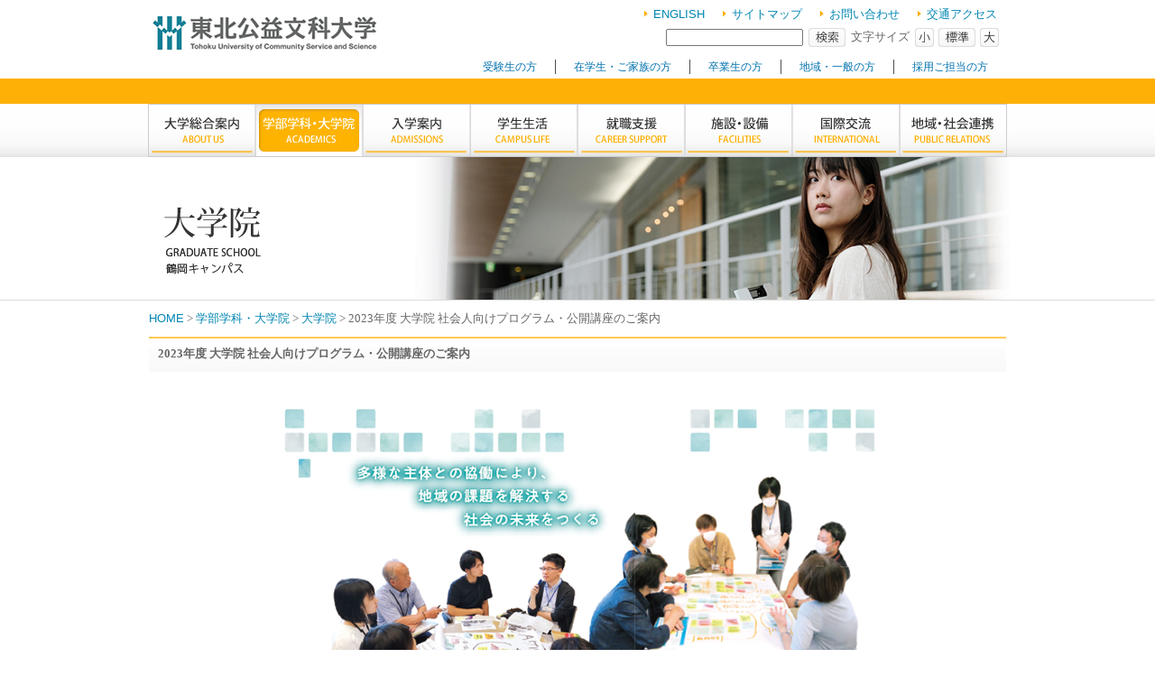

--- FILE ---
content_type: text/html; charset=UTF-8
request_url: https://www.koeki-u.ac.jp/academics/gs/news_20230222_01.html
body_size: 61975
content:
<!DOCTYPE html PUBLIC "-//W3C//DTD XHTML 1.0 Transitional//EN" "http://www.w3.org/TR/xhtml1/DTD/xhtml1-transitional.dtd">
<html xmlns="http://www.w3.org/1999/xhtml" xml:lang="ja" lang="ja">
<head>
<!-- Google Tag Manager -->
<script>(function(w,d,s,l,i){w[l]=w[l]||[];w[l].push({'gtm.start':
new Date().getTime(),event:'gtm.js'});var f=d.getElementsByTagName(s)[0],
j=d.createElement(s),dl=l!='dataLayer'?'&l='+l:'';j.async=true;j.src=
'https://www.googletagmanager.com/gtm.js?id='+i+dl;f.parentNode.insertBefore(j,f);
})(window,document,'script','dataLayer','GTM-5S7G794');</script>
<!-- End Google Tag Manager -->
<meta http-equiv="Content-Type" content="text/html; charset=UTF-8" />
<meta name="description" content="東北公益文科大学は日本で初めての公益学を学ぶ大学です。" />
<meta name="keywords" content="東北公益文科大学,公益,公益学,大学,公益大,社会福祉士,大学院,公務員試験,ニュージーランド研究,東北公益文化大学,公共政策,まちづくり,経営系,社会系,環境系" />
<meta property="og:type" content="article">
<meta property="og:site_name" content="東北公益文科大学">
<meta property="og:description" content="">
<meta property="og:image" content="https://www.koeki-u.ac.jp/images/base/ogpimage.jpg">
<title>東北公益文科大学／2023年度 大学院 社会人向けプログラム・公開講座のご案内</title>
<link href="../../css/common.css" rel="stylesheet" type="text/css" />
<link href="../../css/style.css" rel="stylesheet" type="text/css" />
<link rel="alternate stylesheet" type="text/css" href="../../css/large.css" title="large" />
<link rel="alternate stylesheet" type="text/css" href="../../css/medium.css" title="medium" />
<link rel="stylesheet" type="text/css" href="../../css/small.css" title="small" />
<script type="text/javascript" src="../../js/styleswitcher.js"></script>
<script type="text/javascript" src="../../js/smoothScroll.js"></script>
<!-- WCVINDEX!../../index.html#news-top -->
<!-- WCVINDEX!../../index.html#news-top-daigakuin -->
<!-- WCVINDEX!../../news/index.html#news-ichiran -->
<!-- WCVINDEX!../gs/index.html#daigakuin-top -->
<!-- WCVINDEX!../gs/news.html#daigakuin-ichiran -->
<!-- WCVINDEX!../../rss/feed.rss#rss1 -->
<!-- WCVINDEX!../../rss/feed.rss#rss2 -->
<meta name="viewport" content="width=device-width, user-scalable=yes" />
<meta name="format-detection" content="telephone=no" />
</head>

<body>
<!-- WCVPASTE!html!../parts-header_academics_daigakuin.html --><!-- Google Tag Manager (noscript) -->
<noscript><iframe src="https://www.googletagmanager.com/ns.html?id=GTM-5S7G794"
height="0" width="0" style="display:none;visibility:hidden"></iframe></noscript>
<!-- End Google Tag Manager (noscript) -->
<noscript>このページではJavaScriptを使用しています。</noscript>
<div id="header">
<script type="text/javascript" src="../../js/jquery.js"></script>
<script type="text/javascript" src="../../js/jquery.cookie.js"></script>
<!--<script type="text/javascript" src="../../js/spconfig.js"></script>-->
<script type="text/javascript" src="../../js/smartphone.js"></script>
<script src="https://code.jquery.com/jquery-1.10.1.min.js"></script>
<script type="text/javascript" src="../../js/dropdown.js"></script>
<script type="text/javascript" src="../../js/menu.js"></script>
<script type="text/javascript" src="../../js/activation.js"></script>
<script>
$(function() {
    $('.btn').click(function(){//headerに .openNav を付加・削除
        $('.dropmenu').toggleClass('openmenu');
    });
});
</script>
<script>
$(document).ready(function() {
    var text = '';
    $('.info').append(text);


    $('.open').each(function(){
        $(this).css("height",$(this).height()+"px");
    });
    $('.open').hide();
    $('.btn').click(function () {
        $('.open').slideToggle('slow');
        $(this).toggleClass('on');
    });
});
</script>

  <div id="head">
 <div id="local_navigation"><ul><li><!-- wcvtext --><a href="../../about_us/access.html">交通アクセス</a><!-- /wcvtext --></li><li><!-- wcvtext --><a href="../../about_us/toiawase_ichiran/index.html">お問い合わせ</a><!-- /wcvtext --></li><li><!-- wcvtext --><a href="../../sitemap/index.html">サイトマップ</a><!-- /wcvtext --></li><li><!-- wcvtext --><a href="../../en/" target="_blank">ENGLISH</a><!-- /wcvtext --></li></ul><label><form action="https://www.google.com/cse" id="cse-search-box">
   <div id="local_nav">
        <table border="0">
          <tr>
            <td scope="row"><input type="hidden" name="cx" value="017634687822173892408:dgokx0njely" />
<input type="hidden" name="ie" value="UTF-8" />
<input type="hidden" name="oe" value="UTF-8" />
<input type="text" title="サイト内検索" name="q" size="20" maxlength="50" value="" /></td>
            <td scope="row"><input type="image" src="../../images/base/search.jpg" width="41" height="21" class="search-go" alt="検索" title="Search" name="btnG" value="検索" /></td>
            <td nowrap="nowrap"> 文字サイズ</td>
            <td><a href="javascript:void(0);" onclick="setActiveStyleSheet('small'); return false;"><img src="../../images/base/small.jpg" alt="小" width="21" height="21" /></a><a href="javascript:void(0);" onclick="setActiveStyleSheet('medium'); return false;"><img src="../../images/base/standard.jpg" alt="標準" width="41" height="21" /></a><a href="javascript:void(0);" onclick="setActiveStyleSheet('large'); return false;"><img src="../../images/base/big.jpg" alt="大" width="21" height="21" /></a></td>
          </tr>
        </table>
      </div></form></label></div><a href="https://www.koeki-u.ac.jp/"><h1>東北公益文科大学</h1></a>
      	<div id="local_navigation2">
      		<label>
      			<form action="https://www.google.com/cse" id="cse-search-box">
      				<div id="local_nav2">
      					<table border="0">
							<tr>
								<td scope="row"style="border-left: none;"><a href="../../pre-student/index.html">受験生の方</a></td>
								<td scope="row"><a href="../../enrolled-student/index.html">在学生・ご家族の方</a></td>
								<td scope="row"><a href="../../graduate/index.html">卒業生の方</a></td>
								<td scope="row"><a href="../../area_general/index.html">地域・一般の方</a></td>
								<td scope="row"><a href="../../adoption/index.html">採用ご担当の方</a></td>
							</tr>
						</table>
					</div>
				</form>
			</label>
		</div>
<!-- スマートフォン用MENUここから -->

		<div class="dropmenu">
			<ul>
<!-- WCVTABLE!/rows/smenu.rows -->
				<!--wcvrow!スマートフォンメニュー(橙)!0001 --><li><!-- WCVTEXT --><a href="/index.html">ホーム</a><!-- /WCVTEXT --></li><!--/wcvrow-->
				<!--wcvrow!スマートフォンメニュー(橙)!0002 --><li class="plus"><!-- WCVTEXT --><a>大学総合案内</a><!-- /WCVTEXT -->
				<div class="sub_menu_open">
								<ul>
					<li><a class="about_us1" href="/about_us/greeting_president.html">理事長あいさつ</a></li>
					<li><a class="about_us2" href="/about_us/greeting_principal.html">学長あいさつ</a></li>
					<li><a class="about_us3" href="/about_us/univ_declaration.html">大学設立宣言</a></li>
					<li><a class="about_us4" href="/about_us/philosophy.html">理念と使命</a></li>
					<li><a class="about_us5" href="/about_us/information/index.html">情報公開</a></li>
					<li><a class="about_us6" href="/about_us/symbol_mark.html">大学シンボルマーク</a></li>
					<li><a class="about_us7" href="/about_us/daigakukoho/index.html">大学広報</a></li>
					<li><a class="about_us8" href="/about_us/ranking/index.html">各種ランキング</a></li>
					<li><a class="about_us9" href="/about_us/kyouin/index.html">教員紹介</a></li>
					<li><a class="about_us16" href="/about_us/kyogakutyukikeikaku.html">教学中期計画</a></li>
					<li><a class="about_us13" href="/about_us/houjin/index.html">学校法人情報</a></li>
					<li><a class="about_us10" href="/about_us/authentication.html">認証評価</a></li>
					<li><a class="about_us11" href="/about_us/assessment.html">自己点検・評価</a></li>
					<li><a class="about_us12" href="/about_us/saiyo/index.html">採用情報</a></li>
					<li><a class="about_us14" href="/about_us/access.html">交通アクセス</a></li>
					<li><a class="about_us15" href="/about_us/toiawase_ichiran/index.html">お問い合わせ先一覧</a></li>
					</ul>
					</div>
				</li><!--/wcvrow-->

				<!--wcvrow!スマートフォンメニュー(橙)!0003 --><li class="plus"><!-- WCVTEXT --><a>学部学科・大学院</a><!-- /WCVTEXT -->

<div class="sub_menu_open">
					<ul>
					<li><a class="academics1" href="/academics/koeki-u_policy.html">教育方針</a></li>
					<li><a class="academics2" href="/academics/gakubucho-message.html">公益学部長メッセージ</a></li>
					<li><a class="academics15" href="/academics/shinka_2021.html">公益大の学びがさらにパワーアップ！</a></li>
					<li><a class="academics15" href="/academics/learning.html">4年間の学びの流れ</a></li>
					<li><a class="academics3" class="course_" href="/academics/course/index.html">公益学部公益学科</a></li>
					<li><a class="academics18" class="course_" href="/academics/kokusai_gakubu.html">国際学部国際コミュニケーション学科</a></li>
					<li><a class="academics4" href="/academics/socialworker_course.html">社会福祉士養成課程（公益学部のみ）</a></li>
					<li><a class="academics12" href="/academics/datascience_ai_kyoiku_program.html">データサイエンス・AI教育プログラム</a></li>
					<li><a class="academics5" href="/academics/personnel-training-program/index.html">応用演習科目</a></li>
					<li><a class="academics6" href="/academics/teacher-training-course.html">教職課程（公益学部公益学科）</a></li>
					<li><a class="academics17" href="/academics/entrepreneurship_education.html">アントレプレナーシップ教育（起業マインド育成プログラム）</a></li>
					<li><a class="academics7" href="/academics/completion-guide/index.html">シラバス</a></li>
					<li><a class="academics13" href="/academics/2019AP/index.html">教育の質向上に向けた取り組み</a></li>
					<!--<li><a class="academics14" href="/academics/jyugyohyoka_bassui.html">授業評価アンケート（抜粋）</a></li>-->
					<li><a class="academics9" href="/academics/graduation-thesis/index.html">卒業論文集</a></li>
					<li><a class="academics10" href="/academics/sotsugyoji_chosa.html">卒業論文提出時アンケート調査</a></li>
					<li><a class="academics11" href="/academics/sotsugyogo_chosa.html">卒業生調査</a></li>
					<li><a class="academics8" href="/academics/gs/index.html">大学院</a></li>
					</ul>
</div>

</li><!--/wcvrow-->
				<!--wcvrow!スマートフォンメニュー(橙)!0004 --><li class="plus"><!-- WCVTEXT --><a>入学案内</a><!-- /WCVTEXT -->

<div class="sub_menu_open">
					<ul>
					<li><a class="admissions1" href="/academics/koeki-u_policy.html">アドミッション・ポリシー</a></li>
					<li><a class="admissions2" href="/admissions/entrance-examination/index.html">入学者選抜</a></li>
					<li><a class="admissions3" href="/admissions/open-campus/index.html">オープンキャンパス</a></li>
					<li><a class="admissions4" href="/admissions/shingaku_setsumeikai.html">進学説明会</a></li>
					<li><a class="admissions5" href="/admissions/daigaku_pamphlet/index.html">大学案内（パンフレット）</a></li>
					<li><a class="admissions6" href="/admissions/shiryoseikyu/index.html">資料請求</a></li>
					<li><a class="admissions7" href="/campus-life/gakuhi-syogakuseido/index.html">学費・奨学制度</a></li>
					<li><a class="admissions8" href="/admissions/risyu_chokosei.html">聴講生・科目等履修生制度</a></li>
					<!--<li><a class="admissions9" href="/admissions/rishushomei_program.html">履修証明プログラム</a></li>-->
					<li><a class="admissions10" href="/admissions/kenkyuseiseido.html">研究生制度</a></li>
					<li><a class="admissions11" href="/about_us/toiawase_ichiran/koeki_FAQ/index.html">公益大Ｑ＆Ａ（よくあるご質問）</a></li>
					<!--<li><a class="admissions12" href="/admissions/R6Schedule.html">令和6年度入学予定者の方へ</a></li>-->
					</ul>
</div>

</li><!--/wcvrow-->
				<!--wcvrow!スマートフォンメニュー(橙)!0005 --><li class="plus"><!-- WCVTEXT --><a>学生生活</a><!-- /WCVTEXT -->

<div class="sub_menu_open">
					<ul>
					<li><a class="campus-life1" href="/campus-life/campus_calender.html">キャンパスカレンダー</a></li>
					<li><a class="campus-life2" href="/campus-life/domitory.html">ドミトリー</a></li>
					<li><a class="campus-life3" href="/campus-life/club-circle/index.html">クラブ・サークル活動</a></li>
					<li><a class="campus-life4" href="/campus-life/life-support/index.html">生活サポート</a></li>
					<li><a class="campus-life5" href="/campus-life/gakuhi-syogakuseido/index.html">学費・奨学制度</a></li>
					<li><a class="campus-life6" href="/campus-life/student-life/index.html">先輩たちのキャンパスライフ</a></li>
					</ul>
</div>

</li><!--/wcvrow-->
				<!--wcvrow!スマートフォンメニュー(橙)!0006 --><li class="plus"><!-- WCVTEXT --><a>就職支援</a><!-- /WCVTEXT -->

<div class="sub_menu_open">
					<ul>
					<li><a class="career_support1" href="/career_support/carrier_center.html">キャリア開発センター</a></li>
					<li><a class="career_support2" href="/career_support/carrier_support.html">キャリア支援プログラム</a></li>
					<li><a class="career_support3" href="/career_support/careersupport/index.html">キャリアサポート</a></li>
					<li><a class="career_support4" href="/career_support/shikaku-skillup/index.html">資格取得・スキルアップ</a></li>
					<li><a class="career_support5" href="/career_support/koumuin.html">公務員試験対策</a></li>
					<li><a class="career_support6" href="/career_support/shinro-jyokyo/index.html">進路状況</a></li>
					<li><a class="career_support7" href="/career_support/kyujinhyo.html">採用ご担当の皆さまへ</a></li>
					<!--<li><a class="career_support9" href="/career_support/kigyo_motomerushishitsu.html">新卒者採用に関するアンケート調査（結果）</a></li>-->
					</ul>
</div>

</li><!--/wcvrow-->
				<!--wcvrow!スマートフォンメニュー(橙)!0007 --><li class="plus"><!-- WCVTEXT --><a>公務員講座</a><!-- /WCVTEXT --><!--/wcvrow-->
<div class="sub_menu_open">
					<ul>
					<li><a class="career_support8" href="/career_support/koumuin.html">公務員試験対策</a></li>
					</ul>
</div>
</li>
				<!--wcvrow!スマートフォンメニュー(橙)!0008 --><li class="plus"><!-- WCVTEXT --><a>海外留学</a><!-- /WCVTEXT -->

<div class="sub_menu_open">
					<ul>
					<li><a class="international1" href="/international/kaigai_ryugaku.html">海外留学概要</a></li>
					<li><a class="international2" href="/international/kyoutei.html">協定大学紹介</a></li>
					<li><a class="international3" href="/international/medium_and_long_term/index.html">中長期留学</a></li>
					<li><a class="international4" href="/international/ireland/index.html">アイルランド短期語学留学</a></li>
					<li><a class="international5" href="/international/australia/index.html">オーストラリア短期語学留学</a></li>
					<li><a class="international6" href="/international/newzealand/index.html">ニュージーランド短期語学留学</a></li>
					<li><a class="international7" href="/news_topics/20241002_ryugaku_hokokukai.html">カナダ短期語学留学</a></li>
					<li><a class="international8" href="/international/us/index.html">アメリカ短期語学留学</a></li>
					<li><a class="international9" href="/international/taiwan/index.html">中国語圏・短期語学留学</a></li>
					</ul>
</div>

</li><!--/wcvrow-->
				<!--wcvrow!スマートフォンメニュー(橙)!0009 --><li class="plus"><!-- WCVTEXT --><a>地域・社会連携</a><!-- /WCVTEXT -->

<div class="sub_menu_open">
					<ul>
					<li><a class="public_relations1" href="/public_relations/syucchokougi/index.html">出張講義</a></li>
					<li><a class="public_relations2" href="/public_relations/multi-project.html">マルチプロジェクト研究機構</a></li>
					<li><a class="public_relations3" href="/public_relations/chiiki-kyoso-center/index.html">地域共創センター</a></li>
					<li><a class="public_relations4" href="/public_relations/sangakurenkei/index.html">産学官連携</a></li>
					<li><a class="public_relations5" href="/public_relations/sougoukenkyuronsyu/index.html">総合研究論集</a></li>
					<li><a class="public_relations6" href="/public_relations/recurrent_education/index.html">リカレント教育</a></li>
					</ul>
</div>

</li><!--/wcvrow-->
				<!--wcvrow!スマートフォンメニュー(青)!0010 --><li class="course"><!-- WCVTEXT --><a href="/academics/course/management_course/index.html">経済・経営コース</a><!-- /WCVTEXT --></li><!--/wcvrow-->
				<!--wcvrow!スマートフォンメニュー(青)!0011 --><li class="course"><!-- WCVTEXT --><a href="/academics/course/policy_course/index.html">政策コース</a><!-- /WCVTEXT --></li><!--/wcvrow-->
				<!--wcvrow!スマートフォンメニュー(青)!0012 --><li class="course"><!-- WCVTEXT --><a href="/academics/course/com-welfare_course/index.html">地域福祉コース</a><!-- /WCVTEXT --></li><!--/wcvrow-->
				<!--wcvrow!スマートフォンメニュー(青)!0013 --><li class="course"><!-- WCVTEXT --><a href="/academics/course/international-cul_course/index.html">国際教養コース</a><!-- /WCVTEXT --></li><!--/wcvrow-->
				<!--wcvrow!スマートフォンメニュー(青)!0014 --><li class="course"><!-- WCVTEXT --><a href="/academics/course/sightsee-cityplan_course/index.html">観光・まちづくりコース</a><!-- /WCVTEXT --></li><!--/wcvrow-->
				<!--wcvrow!スマートフォンメニュー(青)!0015 --><li class="course"><!-- WCVTEXT --><a href="/academics/course/media-information/index.html">メディア情報コース</a><!-- /WCVTEXT --></li><!--/wcvrow-->
<!-- /WCVTABLE -->
			</ul>
		</div>

		<span class="btn"><span></span></span>

	</div>

  <span class="clear" /></span>
  
</div>

<!-- スマートフォン用MENUここまで -->
      
  </div>
    
  <span class="clear" /></span></div>
  <!-- ここからヘッダーオレンジバー -->
<div id="orangebk">
<div id="nav"><ul></ul></div>
<div id="gnavorange"></div>
<!-- ここまでヘッダーオレンジバー -->

  <div id="gnav">
    <div id="grobal"><ul>
<li>
<a href="../../about_us/index.html" alt="大学総合案内"><img src="../../images/base/gnav1.jpg" alt=""></a>
<ul class="sub1">
<li><a href="../../about_us/greeting_president.html"class="sub_sub">理事長あいさつ</a></li>
<li><a href="../../about_us/greeting_principal.html"class="sub_sub">学長あいさつ</a></li>
<li><a href="../../about_us/univ_declaration.html"class="sub_sub">大学設立宣言</a></li>
<li><a href="../../about_us/philosophy.html"class="sub_sub">理念と使命</a></li>
<li><a href="../../about_us/information/index.html"class="sub_sub">情報公開</a></li>
<li><a href="../../about_us/symbol_mark.html"class="sub_sub">大学シンボルマーク</a></li>
<li><a href="../../about_us/daigakukoho/index.html"class="sub_sub">大学広報</a></li>
<li><a href="../../about_us/ranking/index.html"class="sub_sub">各種ランキング</a></li>
<li><a href="../../about_us/kyouin/index.html"class="sub_sub">教員紹介</a></li>
<li><a href="../../about_us/kyogakutyukikeikaku.html"class="sub_sub">教学中期計画</a></li>
<li><a href="../../about_us/houjin/index.html"class="sub_sub">学校法人情報</a></li>
<li><a href="../../about_us/authentication.html"class="sub_sub">認証評価</a></li>
<li><a href="../../about_us/assessment.html"class="sub_sub">自己点検・評価</a></li>
<li><a href="../../about_us/saiyo/index.html"class="sub_sub">採用情報</a></li>
<li><a href="../../about_us/access.html"class="sub_sub">交通アクセス</a></li>
<li><a href="../../about_us/toiawase_ichiran/index.html"class="sub_sub">お問い合わせ先一覧</a></li>
</ul>
</li>
<li><a href="../index.html" alt="学部学科・大学院"><img src="../../images/base/gnav2_ac.jpg" alt=""></a>
<ul class="sub2">
<li><a href="../koeki-u_policy.html"class="sub_sub_only">教育方針</a></li>
<li><a href="../gakubucho-message.html" class="sub_sub_only">公益学部長メッセージ</a></li>
<li><a href="../shinka_2021.html"class="sub_sub_only">公益大の学びがさらにパワーアップ！</a></li>
<li><a href="../learning.html"class="sub_sub_only">4年間の学びの流れ</a></li>
<li><a href="../course/index.html"class="sub_sub_only">公益学部公益学科</a></li>
<li><a href="../kokusai_gakubu.html"class="sub_sub_only">国際学部国際コミュニケーション学科</a></li>
<li><a href="../socialworker_course.html"class="sub_sub_only">社会福祉士養成課程（公益学部のみ）</a></li>
<li><a href="../datascience_ai_kyoiku_program.html"class="sub_sub_only">データサイエンス・AI教育プログラム</a></li>
<li><a href="../personnel-training-program/index.html"class="sub_sub_only">応用演習科目</a></li>
<li><a href="../teacher-training-course.html"class="sub_sub_only">教職課程（公益学部公益学科）</a></li>
<li><a href="../entrepreneurship_education.html"class="sub_sub_only">アントレプレナーシップ教育（起業マインド育成プログラム）</a></li>
<li><a href="../completion-guide/index.html"class="sub_sub_only" style="line-height: 3">シラバス</a></li>
<li><a href="../2019AP/index.html"class="sub_sub_only">教育の質向上に向けた取り組み</a></li>
<!--<li><a href="../jyugyohyoka_bassui.html"class="sub_sub_only">授業評価アンケート（抜粋）</a></li>-->
<li><a href="../graduation-thesis/index.html"class="sub_sub_only">卒業論文集</a></li>
<li><a href="../sotsugyoji_chosa.html"class="sub_sub_only">卒業論文提出時アンケート調査</a></li>
<li><a href="../sotsugyogo_chosa.html"class="sub_sub_only">卒業生調査</a></li>
<li><a href="index.html"class="sub_sub_only">大学院</a></li>
</ul>
</li>
<li><a href="../../admissions/index.html" alt="入学案内" class="init-bottom"><img src="../../images/base/gnav3.jpg" alt=""></a>
<ul class="sub3">
<li><a href="../koeki-u_policy.html" class="sub_sub">アドミッション・ポリシー</a></li>
<li><a href="../../admissions/entrance-examination/index.html" class="sub_sub">入学者選抜</a></li>
<li><a href="../../admissions/open-campus/index.html" class="sub_sub">オープンキャンパス</a></li>
<li><a href="../../admissions/shingaku_setsumeikai.html" class="sub_sub">進学説明会</a></li>
<li><a href="../../admissions/daigaku_pamphlet/index.html" class="sub_sub">大学案内（パンフレット）</a></li>
<li><a href="../../admissions/shiryoseikyu/index.html" class="sub_sub">資料請求</a></li>
<li><a href="../../campus-life/gakuhi-syogakuseido/index.html" class="sub_sub">学費・奨学制度</a></li>
<li><a href="../../admissions/risyu_chokosei.html" class="sub_sub">聴講生・科目等履修生制度</a></li>
<!--<li><a href="../../admissions/rishushomei_program.html" class="sub_sub">履修証明プログラム</a></li>-->
<li><a href="../../admissions/kenkyuseiseido.html" class="sub_sub">研究生制度</a></li>
<li><a href="../../about_us/toiawase_ichiran/koeki_FAQ/index.html" class="sub_sub">公益大Ｑ＆Ａ（よくあるご質問）</a></li>
<!--<li><a href="../../admissions/R6Schedule.html" class="sub_sub">令和6年度入学予定者の方へ</a></li>-->
</ul>
</li>
<li><a href="../../campus-life/index.html" alt="学生生活"><img src="../../images/base/gnav4.jpg" alt=""></a>
<ul class="sub4">
<li><a href="../../campus-life/campus_calender.html"class="sub_sub">キャンパスカレンダー・学年暦</a></li>
<li><a href="../../campus-life/domitory.html"class="sub_sub">ドミトリー</a></li>
<li><a href="../../campus-life/club-circle/index.html"class="sub_sub">クラブ・サークル活動</a></li>
<li><a href="../../campus-life/life-support/index.html"class="sub_sub">生活サポート</a></li>
<li><a href="../../campus-life/gakuhi-syogakuseido/index.html"class="sub_sub">学費・奨学制度</a></li>
<li><a href="../../campus-life/student-life/index.html"class="sub_sub">先輩たちのキャンパスライフ</a></li>
</ul>
</li>
<li><a href="../../career_support/index.html" alt="就職支援"><img src="../../images/base/gnav5.jpg" alt=""></a>
<ul class="sub5">
<li><a href="../../career_support/carrier_center.html"class="sub_sub">キャリア開発センター</a></li>
<li><a href="../../career_support/carrier_support.html"class="sub_sub">キャリア支援プログラム</a></li>
<li><a href="../../career_support/careersupport/index.html"class="sub_sub">キャリアサポート</a></li>
<li><a href="../../career_support/shikaku-skillup/index.html"class="sub_sub">資格取得・スキルアップ</a></li>
<li><a href="../../career_support/koumuin.html"class="sub_sub">公務員試験対策</a></li>
<li><a href="../../career_support/shinro-jyokyo/index.html"class="sub_sub">進路状況</a></li>
<li><a href="../../career_support/kyujinhyo.html"class="sub_sub">採用ご担当の皆さまへ</a></li>
<!--<li><a href="../../career_support/kigyo_motomerushishitsu.html"class="sub_sub2">新卒者採用に関するアンケート調査（結果）</a></li>-->
</ul>
</li>
<li><a href="../../facilities/index.html" alt="施設・設備"><img src="../../images/base/gnav6.jpg" alt=""></a>
<ul class="sub6">
<li><a href="../../facilities/main_building.html"class="sub_sub">本部棟</a></li>
<li><a href="../../facilities/education_building.html"class="sub_sub">教育研究棟</a></li>
<li><a href="../../facilities/new_century.html"class="sub_sub">新世紀館</a></li>
<li><a href="../../facilities/media_center.html"class="sub_sub">メディアセンター棟</a></li>
<li><a href="../../facilities/hall_info.html"class="sub_sub">公益ホール</a></li>
<li><a href="../../facilities/dormitory.html"class="sub_sub">ドミトリー</a></li>
<li><a href="../../facilities/sports_field.html"class="sub_sub">スポーツ施設</a></li>
<li><a href="../../facilities/tokamachi-office.html"class="sub_sub">十日町オフィス</a></li>
<li><a href="../../facilities/hall_info.html#application"class="sub_sub">施設（公益ホール）の貸し出し</a></li>
</ul>
</li>
<li><a href="../../international/index.html" alt="国際交流"><img src="../../images/base/gnav7.jpg" alt=""></a>
<ul class="sub7">
<li><a href="../../international/kaigai_ryugaku.html"class="sub_sub">海外留学概要</a></li>
<li><a href="../../international/kyoutei.html"class="sub_sub">協定大学紹介</a></li>
<li><a href="../../international/medium_and_long_term/index.html"class="sub_sub">中長期留学</a></li>
<li><a href="../../international/ireland/index.html"class="sub_sub">アイルランド短期語学留学</a></li>
<li><a href="../../international/australia/index.html"class="sub_sub">オーストラリア短期語学留学</a></li>
<li><a href="../../international/newzealand/index.html"class="sub_sub">ニュージーランド短期語学留学</a></li>
<li><a href="../../news_topics/20241002_ryugaku_hokokukai.html"class="sub_sub">カナダ短期語学留学</a></li>
<li><a href="../../international/us/index.html"class="sub_sub">アメリカ短期語学留学</a></li>
<li><a href="../../international/taiwan/index.html"class="sub_sub">中国語圏・短期語学留学</a></li>
<li><a class="sub_sub">ロシア短期語学留学</a></li>
<li><a class="sub_sub">中国研修旅行</a></li>
</ul>
</li>
<li><a href="../../public_relations/index.html" alt="地域・社会連携"><img src="../../images/base/gnav8.jpg" alt=""></a>
<ul class="sub8">
<li><a href="../../public_relations/syucchokougi/index.html"class="sub_sub">出張講義</a></li>
<li><a href="../../public_relations/multi-project.html"class="sub_sub">マルチプロジェクト研究機構</a></li>
<li><a href="../../public_relations/chiiki-kyoso-center/index.html"class="sub_sub">地域共創センター</a></li>
<li><a href="../../public_relations/sangakurenkei/index.html"class="sub_sub">産学官連携</a></li>
<li><a href="../../public_relations/sougoukenkyuronsyu/index.html"class="sub_sub">総合研究論集</a></li>
<li><a href="../../public_relations/recurrent_education/index.html"class="sub_sub">リカレント教育</a></li>
</ul>
</li>
    </ul></div><div class="clear"></div>
  </div>
<div id="billboard_bk">
  <div id="billboard_daigakuin"></div><div class="clear"></div>
</div><!-- /WCVPASTE -->

<div id="bread"><!-- WCVCRUMBS!&gt;!top --><a href="../../index.html">HOME</a> &gt; <a href="../">学部学科・大学院</a> &gt; <a href="./">大学院</a> &gt; 2023年度 大学院 社会人向けプログラム・公開講座のご案内<!-- /WCVCRUMBS --></div>

<div id="contents">
  <div id="contents_main3">
<div id="daigakuin">
<div id="contents_inner3">
<h3><!-- wcvtitle -->2023年度 大学院 社会人向けプログラム・公開講座のご案内<!-- /wcvtitle --></h3>
<br class="clear" />
<div id="newsicon">
    <!-- WCVIMAGE_FIX!newsicon --><img src="../../images/icon/icon6.jpg" alt="大学院" width="54" height="19" />
</div>
<script type="text/javascript">  
var tn = document.getElementById("newsicon");
tn.style.display = "none";
</script> 

<div id="temp_contentsbox">
<!--wcvtable!../../rows/block3_text.rows-->
<!-- WCVPARAM!add_rows!../../rows/block2_title.rows -->
<!-- WCVPARAM!add_rows!../../rows/block4_list.rows -->
<!-- WCVPARAM!add_rows!../../rows/block5_img.rows -->
<!-- WCVPARAM!add_rows!../../rows/block6_table.rows -->
<!-- WCVPARAM!add_rows!../../rows/block7_line.rows -->
<!-- WCVPARAM!add_rows!../../rows/map.rows -->
<!-- WCVPARAM!add_rows!../../rows/block8_v.rows -->
<!-- WCVROW!WW エリア編集!16770249020 -->
<!-- wcvx_area_editor!0 --><p style="text-align: center;"><img alt="" height="586" src="images/kyoso_r5.png" width="660" /></p>

<h3 style="text-align: center;"><strong>東北公益文科大学大学院では、大学院入学をご検討されている方、<br style="text-align: center;" />
地域における公益の実現やビジネスうシーンにおいて課題解決、共創を実現したいとお考えの方向けに、<br style="text-align: center;" />
多様な学び方をご用意しています。</strong></h3>

<center style="text-align: center;">&nbsp;</center>

<center style="text-align: left;"><span class="text_green"><strong>◆説明会を開催します！</strong></span><br />
2023年度の開講にあたり、説明会を開催します。オンラインでのご参加も可能です！</center>

<center style="text-align: left;">●日時：3月10日（金）19時00分～19時45分<br />
●参加方法：Zoomによるオンライン参加 （アカウント作成不要）<br />
●申込方法：電話またはメールにて下記6つの内容をお知らせください<br />
●申込内容：「地域共創人材養成プログラム」説明会<br />
　　　①氏名 ②氏名よみ ③参加回および参加方法（オンライン・録画視聴）</center>

<center style="text-align: left;">　　　④電話番号 ⑤メールアドレス ⑥住所<br />
●申込締切：3月10日（金）正午</center>

<p>&nbsp;</p>

<center style="text-align: left;"><strong><span class="text_green">◆選べる受講区分</span></strong></center>

<center style="text-align: left;">
<center>
<table border="1" cellpadding="1" cellspacing="1" style="width: 700px;">
	<tbody>
		<tr>
			<td style="text-align: center;"><strong>対　象</strong></td>
			<td style="text-align: center;"><strong>受講区分</strong></td>
			<td style="text-align: center;"><strong>備　考</strong></td>
		</tr>
		<tr>
			<td style="text-align: center; background-color: rgb(153, 204, 255);"><strong>お試し受講</strong></td>
			<td style="text-align: center; background-color: rgb(153, 204, 255);"><a href="kamoku/index.html" target="_blank"><strong>科目等履修生</strong></a></td>
			<td>・大学院の科目を1科目から履修可能！<br />
			・仕事等に必要な理論を修得！<br />
			・講義に加え、レポートの作成等により理解が深まります。<br />
			　成績表をお渡しし、単位修得も可能！</td>
		</tr>
		<tr>
			<td style="text-align: center; background-color: rgb(255, 204, 153);">
			<p><strong>履歴書に記載可能</strong><strong>！<br />
			体系的に学ぶ</strong></p>
			</td>
			<td style="text-align: center; background-color: rgb(255, 204, 153);"><a href="kamoku/index.html" target="_blank"><strong>履修証明プログラム</strong></a></td>
			<td>・大学院の科目を複数組み合わせたプログラム<br />
			・学校教育法に基づいた修了証を発行！履歴書に記載可能！<br />
			・講義に加え、レポートの作成等により理解が深まります。<br />
			　成績表をお渡しし、単位修得も可能！<br />
			・プログラムの受講のため１科目あたりの授業料が<br />
			　３割お得！（３科目受講の場合）<br />
			<strong>&lt;2023年度開講＞<br />
			　<a href="kamoku/chiikikyosojinzai2023.ver2.pdf" target="_blank">「地域共創人材養成プログラム」<img alt="PDFファイル" class="wcv_ww_fileicon" src="../../_wcv/images/icon/pdf.gif" /></a><br />
			　<a href="kamoku/swsup_r5.pdf" target="_blank">「ソーシャルワーク・スキルアップ・プログラム」</a><img alt="PDFファイル" class="wcv_ww_fileicon" src="../../_wcv/images/icon/pdf.gif" /></strong></td>
		</tr>
		<tr>
			<td style="text-align: center; background-color: rgb(204, 255, 153);"><strong>生活・地域・<br />
			仕事に活かす<br />
			ファシリテーション<br />
			コーディネーションの学び</strong></td>
			<td style="text-align: center; background-color: rgb(204, 255, 153);"><strong>地域共創</strong><br />
			<strong>コーディネーター</strong><br />
			<strong>養成プログラム</strong></td>
			<td>・ファシリテーションとコーディネーション中心の<br />
			　プログラム<br />
			・より良い地域づくりのためにスキルアップを図りたい<br />
			　と考えている方ならどなたでも！<br />
			<strong>＜2023年度春学期開講＞</strong><br />
			<strong>　地域共創コーディネーター養成プログラム</strong><br />
			　<a href="kamoku/chiikikyosojinzai2023.ver2.pdf" target="_blank"><strong>パンフレット</strong></a><a href="kamoku/social_R5p.pdf" target="_blank"><img alt="PDFファイル" class="wcv_ww_fileicon" src="../../_wcv/images/icon/pdf.gif" /></a>　　　<a href="./entrysheet_kyoso_c_r5.doc" target="_blank"><strong>受講申込書</strong><img alt="ワードファイル" class="wcv_ww_fileicon" src="../../_wcv/images/icon/word.gif" /></a></td>
		</tr>
		<tr>
			<td style="text-align: center; background-color: rgb(204, 204, 255);"><strong>その他</strong></td>
			<td style="text-align: center; background-color: rgb(204, 204, 255);"><strong>公開講座</strong></td>
			<td>上記以外の受講形式もあります<br />
			<strong>＜2023年度春学期開講＞<br />
			　<a href="./kyosonogiho_r5.pdf" target="_blank">「共創の技法」<img alt="PDFファイル" class="wcv_ww_fileicon" src="../../_wcv/images/icon/pdf.gif" /></a></strong></td>
		</tr>
	</tbody>
</table>

<center style="text-align: center;">開講科目や受講区分についてはご相談がある方は、ご遠慮なく大学院事務室までお問い合わせください。</center>

<center style="text-align: center;">東北公益文科大学 大学院事務室<br />
〒997-0035 山形県鶴岡市馬場町14-1<br />
TEL：0235-29-0555　　　FAX：0235-29-0556<br />
E-Mail：gs[@]koeki-u.ac.jp @の前後の[]を外してから送信ください。</center>
</center>
</center>
<!-- /wcvx_area_editor -->
<!-- /WCVROW -->
<!-- /WCVTABLE -->


<br />
</div>

  <br class="clear" />

<!-- WCVPASTE!html!parts-menu_gs.html --><div id="daigakuin_menu">
<!--wcvtable!../../rows/index_menublock.rows-->
<!-- WCVROW!インデックスメニューブロック!15943756500 -->
<div class="columnbox">
<!--wcvtable!../../rows/index-rightmenutitle.rows-->
<!-- wcvrow!インデックスメニュータイトル!0020 -->
<h3><!-- wcvtext --><a href="news.html">大学院新着情報 (公開講座等)</a><!-- /wcvtext --></h3>
<!--/wcvrow-->
<!--/wcvtable--></div>
<!-- /WCVROW -->
<!-- WCVROW!インデックスメニューブロック!15943756501 -->
<div class="columnbox">
<!--wcvtable!../../rows/index-rightmenutitle.rows-->
<!-- wcvrow!インデックスメニュータイトル!0021 -->
<h3><!-- wcvtext --><a href="/academics/gs/faculty/index.html">研究科紹介</a><!-- /wcvtext --></h3>
<!--/wcvrow-->
<!--/wcvtable--></div>
<!-- /WCVROW -->
<!-- WCVROW!インデックスメニューブロック!15943756502 -->
<div class="columnbox">
<!--wcvtable!../../rows/index-rightmenutitle.rows-->
<!-- wcvrow!インデックスメニュータイトル!0023 -->
<h3><!-- wcvtext --><a href="/academics/gs/master/index.html">修士課程</a><!-- /wcvtext --></h3>
<!--/wcvrow-->
<!--/wcvtable--></div>
<!-- /WCVROW -->
<!-- WCVROW!インデックスメニューブロック!15943756503 -->
<div class="columnbox">
<!--wcvtable!../../rows/index-rightmenutitle.rows-->
<!-- wcvrow!インデックスメニュータイトル!0028 -->
<h3><!-- wcvtext --><a href="/academics/gs/SSW/index.html">スクールソーシャルワーク教育課程</a><!-- /wcvtext --></h3>
<!--/wcvrow-->
<!--/wcvtable--></div>
<!-- /WCVROW -->
<!-- WCVROW!インデックスメニューブロック!15943756504 -->
<div class="columnbox">
<!--wcvtable!../../rows/index-rightmenutitle.rows-->
<!-- wcvrow!インデックスメニュータイトル!0032 -->
<h3><!-- wcvtext --><a href="/academics/gs/doctor/index.html">博士後期課程</a><!-- /wcvtext --></h3>
<!--/wcvrow-->
<!--/wcvtable--></div>
<!-- /WCVROW -->
<!-- WCVROW!インデックスメニューブロック!15943756505 -->
<div class="columnbox">
<!--wcvtable!../../rows/index-rightmenutitle.rows-->
<!-- wcvrow!インデックスメニュータイトル!0040 -->
<h3><!-- wcvtext --><a href="/academics/gs/voice/index.html">在学生・修了生の声</a><!-- /wcvtext --></h3>
<!--/wcvrow-->
<!--/wcvtable--></div>
<!-- /WCVROW -->
<!-- WCVROW!インデックスメニューブロック!15943756506 -->
<div class="columnbox">
<!--wcvtable!../../rows/index-rightmenutitle.rows-->
<!-- wcvrow!インデックスメニュータイトル!0043 -->
<h3><!-- wcvtext --><a href="/academics/gs/support/index.html">院生への支援</a><!-- /wcvtext --></h3>
<!--/wcvrow-->
<!--/wcvtable--></div>
<!-- /WCVROW -->
<!-- WCVROW!インデックスメニューブロック!15943756507 -->
<div class="columnbox">
<!--wcvtable!../../rows/index-rightmenutitle.rows-->
<!-- wcvrow!インデックスメニュータイトル!0046 -->
<h3><!-- wcvtext --><a href="/academics/gs/kamoku/index.html">科目等履修生・研究生</a><!-- /wcvtext --></h3>
<!--/wcvrow-->
<!--/wcvtable--></div>
<!-- /WCVROW -->
<!-- WCVROW!インデックスメニューブロック!15943756508 -->
<div class="columnbox">
<!--wcvtable!../../rows/index-rightmenutitle.rows-->
<!-- wcvrow!インデックスメニュータイトル!0049 -->
<h3><!-- wcvtext --><a href="/academics/gs/admission/index.html">入学試験</a><!-- /wcvtext --></h3>
<!--/wcvrow-->
<!--/wcvtable--></div>
<!-- /WCVROW -->
<!-- WCVROW!インデックスメニューブロック!15943756509 -->
<div class="columnbox">
<!--wcvtable!../../rows/index-rightmenutitle.rows-->
<!-- wcvrow!インデックスメニュータイトル!0052 -->
<h3><!-- wcvtext --><a href="/academics/gs/guidebook/index.html">パンフレット等</a><!-- /wcvtext --></h3>
<!--/wcvrow-->
<!--/wcvtable--></div>
<!-- /WCVROW -->
<!-- WCVROW!インデックスメニューブロック!15943756510 -->
<div class="columnbox">
<!--wcvtable!../../rows/index-rightmenutitle.rows-->
<!-- wcvrow!インデックスメニュータイトル!0058 -->
<h3><!-- wcvtext --><a href="/academics/gs/facility/index.html">施設貸出（鶴岡キャンパス）</a><!-- /wcvtext --></h3>
<!--/wcvrow-->
<!--/wcvtable--></div>
<!-- /WCVROW -->
<!-- WCVROW!インデックスメニューブロック!15943756511 -->
<div class="columnbox">
<!--wcvtable!../../rows/index-rightmenutitle.rows-->
<!-- wcvrow!インデックスメニュータイトル!0061 -->
<h3><!-- wcvtext --><a href="../../toiawase/gs_otoiawase.html" target="_blank">お問い合わせ・資料請求・お申し込み</a><!-- /wcvtext --></h3>
<!--/wcvrow-->
<!--/wcvtable--></div>
<!-- /WCVROW -->
<!-- /WCVTABLE --></div><!-- /WCVPASTE -->
<br class="clear" />
</div>
  </div>
  </div>
  <br class="clear" />
</div>


<!-- WCVPASTE!html!../../parts-footer.html --><noscript>このページではJavaScriptを使用しています。</noscript>
<div class="clear"></div>
<div class="sns1">
<div class="sns2">
<ul>
</ul>
</div>
</div>
<div id="footer">
  <div id="footer_nav"><a href="#header"><img src="../../images/base/totop.jpg" alt="ページの先頭へ戻る" width="147" height="32" /></a>
    <ul>
    <li><!-- wcvtext --><a href="../../about_us/site_policy.html">サイトポリシー</a><!-- /wcvtext --></li> 
    <li><!-- wcvtext --><a href="../../about_us/privacy.html">個人情報保護方針</a><!-- /wcvtext --></li>
    </ul>
    <div class="clear" />
  </div>
</div>
<!--
<div id="modeswitch" style="display:none;"> 
<dl>
<dt>表示切替：</dt>
<dt><a id="modeswitch1" href="#header">スマートフォン</a></dt>
<dt><a id="modeswitch2" href="#header">パソコン</a></dt>
</dl>
</div>
-->
<div class="clear"></div>
<div id="footer_background">
  <div id="footarea">
    <div id="address" class="cf">
      <span class="footname"><!-- wcvtext --><b>東北公益文科大学</b><!-- /wcvtext --></span>
        <span class="footname"><!-- wcvtext --><b>酒田キャンパス</b><br />
〒998-8580　山形県酒田市飯森山三丁目5番地の1<br />
TEL：0234-41-1111　FAX：0234-41-1133<!-- /wcvtext --></span>
      <span class="footname"><!-- wcvtext --><b>鶴岡キャンパス（大学院）</b><br />
〒997-0035　山形県鶴岡市馬場町14番1号<br />
TEL：0235-29-0555　FAX：0235-29-0556<!-- /wcvtext --></span>
      <div class="clear"></div>
      </div>
<div id="footer_sitemap">
	<div id="inbox1">
		<li id="sitemap_title"><a href="../../../about_us/">大学総合案内</a></li>
		<ul>
		<!-- wcvtable!rows/sitemap.rows -->
		<!-- WCVROW!サイトマップのリスト!0004 --><li><!-- wcvtext --><a href="../../about_us/greeting_president.html">理事長あいさつ</a><!-- /wcvtext --></li><!-- /WCVROW -->
		<!-- WCVROW!サイトマップのリスト!0005 --><li><!-- wcvtext --><a href="../../about_us/greeting_principal.html">学長あいさつ</a><!-- /wcvtext --></li><!-- /WCVROW -->
		<!-- WCVROW!サイトマップのリスト!0006 --><li><!-- wcvtext --><a href="../../about_us/univ_declaration.html">大学設立宣言</a><!-- /wcvtext --></li><!-- /WCVROW -->
		<!-- WCVROW!サイトマップのリスト!0007 --><li><!-- wcvtext --><a href="../../about_us/philosophy.html">理念と使命</a><!-- /wcvtext --></li><!-- /WCVROW -->
		<!-- WCVROW!サイトマップのリスト!0008 --><li><!-- wcvtext --><a href="../../about_us/information/">情報公開</a><!-- /wcvtext --></li><!-- /WCVROW -->
		<!-- WCVROW!サイトマップのリスト!0009 --><li><!-- wcvtext --><a href="../../about_us/symbol_mark.html">大学シンボルマーク</a><!-- /wcvtext --></li><!-- /WCVROW -->
		<!-- WCVROW!サイトマップのリスト!0010 --><li><!-- wcvtext --><a href="../../about_us/daigakukoho/">大学広報</a><!-- /wcvtext --></li><!-- /WCVROW -->
		<!-- WCVROW!サイトマップのリスト!0011 --><li><!-- wcvtext --><a href="http://www.koeki-u.ac.jp/about_us/ranking/index.html">各種ランキング</a><!-- /wcvtext --></li><!-- /WCVROW -->
<!-- WCVROW!サイトマップのリスト!0012 --><li><!-- wcvtext --><a href="../../about_us/kyouin/">教員紹介</a><!-- /wcvtext --></li><!-- /WCVROW -->
		<!-- WCVROW!サイトマップのリスト!0013 --><li><!-- wcvtext --><a href="../../about_us/kyogakutyukikeikaku.html">教学中期計画</a><!-- /wcvtext --></li><!-- /WCVROW -->
<!-- WCVROW!サイトマップのリスト!0017 --><li><!-- wcvtext --><a href="../../about_us/houjin/">学校法人情報</a><!-- /wcvtext --></li><!-- /WCVROW --><!-- WCVROW!サイトマップのリスト!0014 --><li><!-- wcvtext --><a href="../../about_us/authentication.html">認証評価</a><!-- /wcvtext --></li><!-- /WCVROW -->
		<!-- WCVROW!サイトマップのリスト!0015 --><li><!-- wcvtext --><a href="../../about_us/assessment.html">自己点検・評価</a><!-- /wcvtext --></li><!-- /WCVROW -->
		<!-- WCVROW!サイトマップのリスト!0016 --><li><!-- wcvtext --><a href="../../about_us/saiyo/">採用情報</a><!-- /wcvtext --></li><!-- /WCVROW -->
		
		<!-- WCVROW!サイトマップのリスト!0018 --><li><!-- wcvtext --><a href="../../about_us/access.html">交通アクセス</a><!-- /wcvtext --></li><!-- /WCVROW -->
		<!-- WCVROW!サイトマップのリスト!0019 --><li><!-- wcvtext --><a href="../../about_us/toiawase_ichiran/">お問い合わせ先一覧</a><!-- /wcvtext --></li><!-- /WCVROW -->
		<!-- /wcvtable -->
		</ul>
		</div>
		<div id="inbox2">
		<li id="sitemap_title"><a href="../../../academics/">学部学科・大学院</a></li>
		<ul>
		<!-- wcvtable!rows/sitemap.rows -->
		<!-- WCVROW!サイトマップのリスト!0020 --><li><!-- wcvtext --><a href="../koeki-u_policy.html">教育方針</a><!-- /wcvtext --></li><!-- /WCVROW --><!-- WCVROW!サイトマップのリスト!0021 --><li><!-- wcvtext --><a href="../gakubucho-message.html">公益学部長メッセージ</a><!-- /wcvtext --></li><!-- /WCVROW --><!-- WCVROW!サイトマップのリスト!0022 --><li><!-- wcvtext --><a href="../shinka_2021.html">公益大の学びがさらにパワーアップ！</a><!-- /wcvtext --></li><!-- /WCVROW -->
<!-- WCVROW!サイトマップのリスト!0023 --><li><!-- wcvtext --><a href="../learning.html">4年間の学びの流れ</a><!-- /wcvtext --></li><!-- /WCVROW -->
<!-- WCVROW!サイトマップのリスト!0024 --><li><!-- wcvtext --><a href="../course/">公益学部公益学科</a><!-- /wcvtext --></li><!-- /WCVROW --><!-- WCVROW!サイトマップのリスト!0025 --><li><!-- wcvtext --><a href="../kokusai_gakubu.html">国際学部国際コミュニケーション学科</a><!-- /wcvtext --></li><!-- /WCVROW -->
<!-- WCVROW!サイトマップのリスト!0026 --><li><!-- wcvtext --><a href="../socialworker_course.html">社会福祉士養成課程（公益学部のみ）</a><!-- /wcvtext --></li><!-- /WCVROW -->
		
		
		
		<!-- WCVROW!サイトマップのリスト!15030386272 --><li><!-- wcvtext --><a href="../datascience_ai_kyoiku_program.html" target="_blank">データサイエンス・AI教育プログラム</a><!-- /wcvtext --></li><!-- /WCVROW -->
<!-- WCVROW!サイトマップのリスト!0027 --><li><!-- wcvtext --><a href="../personnel-training-program/index.html" target="_blank">応用演習科目</a><!-- /wcvtext --></li><!-- /WCVROW -->
		<!-- WCVROW!サイトマップのリスト!0028 --><li><!-- wcvtext --><a href="../teacher-training-course.html">教職課程</a><!-- /wcvtext --></li><!-- /WCVROW --><!-- WCVROW!サイトマップのリスト!0029 --><li><!-- wcvtext --><a href="../entrepreneurship_education.html">アントレプレナーシップ教育（起業マインド育成プログラム）</a><!-- /wcvtext --></li><!-- /WCVROW -->
<!-- WCVROW!サイトマップのリスト!0030 --><li><!-- wcvtext --><a href="../completion-guide/">シラバス</a><!-- /wcvtext --></li><!-- /WCVROW --><!-- WCVROW!サイトマップのリスト!0031 --><li><!-- wcvtext --><a href="../2019AP/index.html">教育の質向上に向けた取り組み</a><!-- /wcvtext --></li><!-- /WCVROW -->
<!-- WCVROW!サイトマップのリスト!0032 --><li><!-- wcvtext --><a href="http://www.koeki-u.ac.jp/academics/graduation-thesis/index.html">卒業論文集</a><!-- /wcvtext --></li><!-- /WCVROW -->
		
		
		
		<!-- WCVROW!サイトマップのリスト!15030386270 --><li><!-- wcvtext --><a href="../sotsugyoji_chosa.html">卒業論文提出時アンケート調査</a><!-- /wcvtext --></li><!-- /WCVROW -->
<!-- WCVROW!サイトマップのリスト!15030386271 --><li><!-- wcvtext --><a href="../sotsugyogo_chosa.html">卒業生調査</a><!-- /wcvtext --></li><!-- /WCVROW -->
		<!-- WCVROW!サイトマップのリスト!0033 --><li><!-- wcvtext --><a href="index.html">大学院</a><!-- /wcvtext --></li><!-- /WCVROW --><!-- /wcvtable --></ul>
		</div>
		<div id="inbox3">
		<li id="sitemap_title"><a href="../../../admissions/">入学案内</a></li>
		<ul>
		<!-- wcvtable!rows/sitemap.rows -->
		<!-- WCVROW!サイトマップのリスト!0034 --><li><!-- wcvtext --><a href="../koeki-u_policy.html">アドミッション・ポリシー</a><!-- /wcvtext --></li><!-- /WCVROW -->
<!-- WCVROW!サイトマップのリスト!0035 --><li><!-- wcvtext --><a href="../../admissions/entrance-examination/index.html">入学者選抜</a><!-- /wcvtext --></li><!-- /WCVROW --><!-- WCVROW!サイトマップのリスト!0036 --><li><!-- wcvtext --><a href="../../admissions/open-campus/index.html">オープンキャンパス</a><!-- /wcvtext --></li><!-- /WCVROW -->
		
		<!-- WCVROW!サイトマップのリスト!0037 --><li><!-- wcvtext --><a href="../../admissions/shingaku_setsumeikai.html">進学説明会</a><!-- /wcvtext --></li><!-- /WCVROW -->
<!-- WCVROW!サイトマップのリスト!0038 --><li><!-- wcvtext --><a href="../../admissions/daigaku_pamphlet/index.html">大学案内（パンフレット）</a><!-- /wcvtext --></li><!-- /WCVROW -->
		<!-- WCVROW!サイトマップのリスト!0039 --><li><!-- wcvtext --><a href="../../admissions/shiryoseikyu/index.html">資料請求</a><!-- /wcvtext --></li><!-- /WCVROW --><!-- WCVROW!サイトマップのリスト!0040 --><li><!-- wcvtext --><a href="../../campus-life/gakuhi-syogakuseido/index.html">学費・奨学制度</a><!-- /wcvtext --></li><!-- /WCVROW --><!-- WCVROW!サイトマップのリスト!14985304930 --><li><!-- wcvtext --><a href="../../admissions/risyu_chokosei.html">聴講生・科目等履修生制度</a><!-- /wcvtext --></li><!-- /WCVROW -->
<!-- WCVROW!サイトマップのリスト!0041 --><li><!-- wcvtext --><a href="../../admissions/kenkyuseiseido.html">研究生制度</a><!-- /wcvtext --></li><!-- /WCVROW -->																		
		
		
		<!-- WCVROW!サイトマップのリスト!0042 --><li><!-- wcvtext --><a href="http://www.koeki-u.ac.jp/about_us/toiawase_ichiran/koeki_FAQ/index.html">公益大Ｑ＆Ａ（よくあるご質問）</a><!-- /wcvtext --></li><!-- /WCVROW -->
<!-- /wcvtable --></ul>
		</div>
		<div id="inbox4">
		<li id="sitemap_title"><a href="../../../campus-life/">学生生活</a></li>
		<ul>
		<!-- wcvtable!rows/sitemap.rows -->
		<!-- WCVROW!サイトマップのリスト!0047 --><li><!-- wcvtext --><a href="../../campus-life/campus_calender.html">キャンパスカレンダー・学年暦</a><!-- /wcvtext --></li><!-- /WCVROW -->
		<!-- WCVROW!サイトマップのリスト!0048 --><li><!-- wcvtext --><a href="../../campus-life/domitory.html">ドミトリー</a><!-- /wcvtext --></li><!-- /WCVROW -->
		<!-- WCVROW!サイトマップのリスト!0049 --><li><!-- wcvtext --><a href="http://www.koeki-u.ac.jp/campus-life/club-circle/">クラブ・サークル活動</a><!-- /wcvtext --></li><!-- /WCVROW -->
		<!-- WCVROW!サイトマップのリスト!0050 --><li><!-- wcvtext --><a href="../../campus-life/life-support/">生活サポート</a><!-- /wcvtext --></li><!-- /WCVROW -->
		<!-- WCVROW!サイトマップのリスト!0051 --><li><!-- wcvtext --><a href="../../campus-life/gakuhi-syogakuseido/">学費・奨学制度</a><!-- /wcvtext --></li><!-- /WCVROW -->
		<!-- WCVROW!サイトマップのリスト!0052 --><li><!-- wcvtext --><a href="../../campus-life/student-life/index.html">先輩たちのキャンパスライフ</a><!-- /wcvtext --></li><!-- /WCVROW -->
		<!-- /wcvtable -->
		</ul>
		</div>
		<div id="inbox5">
		<li id="sitemap_title"><a href="../../../career_support/">就職支援</a></li>
		<ul>
		<!-- wcvtable!rows/sitemap.rows -->
		<!-- WCVROW!サイトマップのリスト!0053 --><li><!-- wcvtext --><a href="../../career_support/carrier_center.html">キャリア開発センター</a><!-- /wcvtext --></li><!-- /WCVROW -->
		<!-- WCVROW!サイトマップのリスト!0054 --><li><!-- wcvtext --><a href="../../career_support/carrier_support.html">キャリア支援プログラム</a><!-- /wcvtext --></li><!-- /WCVROW -->
		<!-- WCVROW!サイトマップのリスト!0055 --><li><!-- wcvtext --><a href="../../career_support/careersupport/">キャリアサポート</a><!-- /wcvtext --></li><!-- /WCVROW -->
		<!-- WCVROW!サイトマップのリスト!0056 --><li><!-- wcvtext --><a href="../../career_support/shikaku-skillup/">資格取得・スキルアップ</a><!-- /wcvtext --></li><!-- /WCVROW -->
		<!-- WCVROW!サイトマップのリスト!0057 --><li><!-- wcvtext --><a href="../../career_support/koumuin.html">公務員試験対策</a><!-- /wcvtext --></li><!-- /WCVROW -->
		<!-- WCVROW!サイトマップのリスト!0058 --><li><!-- wcvtext --><a href="../../career_support/shinro-jyokyo/">進路状況</a><!-- /wcvtext --></li><!-- /WCVROW -->
		<!-- WCVROW!サイトマップのリスト!0059 --><li><!-- wcvtext --><a href="../../career_support/kyujinhyo.html">採用ご担当の皆さまへ</a><!-- /wcvtext --></li><!-- /WCVROW -->
		<!-- /wcvtable --></ul>
		</div>
		<div id="inbox6">
		<li id="sitemap_title"><a href="../../../facilities/">施設・設備</a></li>
		<ul>
		<!-- wcvtable!rows/sitemap.rows -->
		<!-- WCVROW!サイトマップのリスト!0061 --><li><!-- wcvtext --><a href="../../facilities/main_building.html">本部棟</a><!-- /wcvtext --></li><!-- /WCVROW -->
		<!-- WCVROW!サイトマップのリスト!0062 --><li><!-- wcvtext --><a href="../../facilities/education_building.html">教育研究棟</a><!-- /wcvtext --></li><!-- /WCVROW -->
		<!-- WCVROW!サイトマップのリスト!0063 --><li><!-- wcvtext --><a href="../../facilities/new_century.html">新世紀館</a><!-- /wcvtext --></li><!-- /WCVROW -->
		<!-- WCVROW!サイトマップのリスト!0064 --><li><!-- wcvtext --><a href="../../facilities/media_center.html">メディアセンター棟</a><!-- /wcvtext --></li><!-- /WCVROW -->
		<!-- WCVROW!サイトマップのリスト!0065 --><li><!-- wcvtext --><a href="../../facilities/hall_info.html">公益ホール</a><!-- /wcvtext --></li><!-- /WCVROW -->
		<!-- WCVROW!サイトマップのリスト!0066 --><li><!-- wcvtext --><a href="../../facilities/dormitory.html">ドミトリー</a><!-- /wcvtext --></li><!-- /WCVROW -->
		<!-- WCVROW!サイトマップのリスト!0067 --><li><!-- wcvtext --><a href="../../facilities/sports_field.html">スポーツ施設</a><!-- /wcvtext --></li><!-- /WCVROW -->
		<!-- WCVROW!サイトマップのリスト!0068 --><li><!-- wcvtext --><a href="../../facilities/tokamachi-office.html">十日町オフィス</a><!-- /wcvtext --></li><!-- /WCVROW -->
<!-- WCVROW!サイトマップのリスト!15030389020 --><li><!-- wcvtext --><a href="../../facilities/hall_info.html#application">施設（公益ホール）の貸し出し</a><!-- /wcvtext --></li><!-- /WCVROW -->
<!-- /wcvtable -->
		</ul>
		</div>
		<div id="inbox7">
		<li id="sitemap_title"><a href="../../../international/">国際交流</a></li>
		<ul>
		<!-- wcvtable!rows/sitemap.rows -->
		<!-- WCVROW!サイトマップのリスト!0069 --><li><!-- wcvtext --><a href="../../international/kaigai_ryugaku.html">海外留学概要</a><!-- /wcvtext --></li><!-- /WCVROW -->
		<!-- WCVROW!サイトマップのリスト!0070 --><li><!-- wcvtext --><a href="../../international/kyoutei.html">協定大学紹介</a><!-- /wcvtext --></li><!-- /WCVROW --><!-- WCVROW!サイトマップのリスト!14968172330 --><li><!-- wcvtext --><a href="http://www.koeki-u.ac.jp/international/medium_and_long_term/index.html">中長期留学</a><!-- /wcvtext --></li><!-- /WCVROW --><!-- WCVROW!サイトマップのリスト!0073 --><li><!-- wcvtext --><a href="../../international/ireland/">アイルランド短期語学留学</a><!-- /wcvtext --></li><!-- /WCVROW -->		<!-- WCVROW!サイトマップのリスト!0074 --><li><!-- wcvtext --><a href="../../international/australia/index.html">オーストラリア短期語学留学</a><!-- /wcvtext --></li><!-- /WCVROW -->
<!-- WCVROW!サイトマップのリスト!0075 --><li><!-- wcvtext --><a href="../../international/newzealand/">ニュージーランド短期語学留学</a><!-- /wcvtext --></li><!-- /WCVROW -->
		

		<!-- WCVROW!サイトマップのリスト!0076 --><li><!-- wcvtext --><a href="https://www.koeki-u.ac.jp/news_topics/20241002_ryugaku_hokokukai.html">カナダ短期語学留学</a><!-- /wcvtext --></li><!-- /WCVROW -->
<!-- WCVROW!サイトマップのリスト!0078 --><li><!-- wcvtext --><a href="http://www.koeki-u.ac.jp/international/us/index.html">アメリカ短期語学留学</a><!-- /wcvtext --></li><!-- /WCVROW --><!-- WCVROW!サイトマップのリスト!0079 --><li><!-- wcvtext --><a href="../../international/taiwan/index.html">中国語圏・短期語学留学</a><!-- /wcvtext --></li><!-- /WCVROW -->
		
		
		
<!-- WCVROW!サイトマップのリスト!0077 --><li><!-- wcvtext -->ロシア短期語学留学<!-- /wcvtext --></li><!-- /WCVROW --><!-- WCVROW!サイトマップのリスト!14968172331 --><li><!-- wcvtext -->中国研修旅行<!-- /wcvtext --></li><!-- /WCVROW -->
<!-- /wcvtable --></ul>
		</div>
		<div id="inbox8">
		<li id="sitemap_title"><a href="../../../public_relations/">地域・社会連携</a></li>
		<ul>
		<!-- wcvtable!rows/sitemap.rows -->
		<!-- WCVROW!サイトマップのリスト!0080 --><li><!-- wcvtext --><a href="../../public_relations/syucchokougi/index.html">出張講義</a><!-- /wcvtext --></li><!-- /WCVROW -->
		<!-- WCVROW!サイトマップのリスト!0081 --><li><!-- wcvtext --><a href="../../public_relations/multi-project.html">マルチプロジェクト研究機構</a><!-- /wcvtext --></li><!-- /WCVROW -->
<!-- WCVROW!サイトマップのリスト!0082 --><li><!-- wcvtext --><a href="../../public_relations/chiiki-kyoso-center/">地域共創センター</a><!-- /wcvtext --></li><!-- /WCVROW -->
		<!-- WCVROW!サイトマップのリスト!0083 --><li><!-- wcvtext --><a href="http://www.koeki-u.ac.jp/public_relations/sangakurenkei/index.html">産学官連携</a><!-- /wcvtext --></li><!-- /WCVROW -->
		
				<!-- WCVROW!サイトマップのリスト!0084 --><li><!-- wcvtext --><a href="../../public_relations/recurrent_education/index.html">リカレント教育</a><!-- /wcvtext --></li><!-- /WCVROW --><!-- /wcvtable --></ul>
		</div>
	</div>
<div class="copy"><!-- wcvtext -->Copyright (c) Tohoku University of Community Service and Science<!-- /wcvtext --></div> 
  </div>
  </div>
</div>
<!-- GoogleAnalytics -->
<script>
  (function(i,s,o,g,r,a,m){i['GoogleAnalyticsObject']=r;i[r]=i[r]||function(){
  (i[r].q=i[r].q||[]).push(arguments)},i[r].l=1*new Date();a=s.createElement(o),
  m=s.getElementsByTagName(o)[0];a.async=1;a.src=g;m.parentNode.insertBefore(a,m)
  })(window,document,'script','https://www.google-analytics.com/analytics.js','ga');

  ga('create', 'UA-41509473-1', 'auto');
  ga('send', 'pageview');

</script>
<script>
$(document).ready(function() {
	var title = encodeURIComponent($($('title')[0]).text());
	var url = encodeURIComponent(location.href);
	
	$('#facebook').attr('href', 'http://www.facebook.com/share.php?u=' + url);
	$('#twitter').attr('href', 'http://twitter.com/share?url=' +  url + '&text=' + title);
	$('#line').attr('href', 'http://line.me/R/msg/text/?' + title + '%0D%0A' + url);
});
</script><!-- /WCVPASTE -->
<script type="text/javascript">

  var _gaq = _gaq || [];
  _gaq.push(['_setAccount', 'UA-41509473-1']);
  _gaq.push(['_trackPageview']);

  (function() {
    var ga = document.createElement('script'); ga.type = 'text/javascript'; ga.async = true;
    ga.src = ('https:' == document.location.protocol ? 'https://ssl' : 'http://www') + '.google-analytics.com/ga.js';
    var s = document.getElementsByTagName('script')[0]; s.parentNode.insertBefore(ga, s);
  })();

</script>
</body>
</html>

--- FILE ---
content_type: text/css
request_url: https://www.koeki-u.ac.jp/css/common.css
body_size: 2650
content:
/* Reset
------------------------------------- */


* {
	margin:0px;
	padding:0px;
}
.clear {
	clear: both;
}
.cf:before,
.cf:after {
    content: " ";
    display: table;
}

.cf:after {
    clear: both;
}

.cf {
    *zoom: 1;
}

table {
	border-collapse: collapse;
	border-spacing: 0;
}

fieldset, img {
	border: 0;
}

address, caption, cite, code, dfn, em, th, var, optgroup {
	font-style: inherit;
	font-weight: inherit;
}

del, ins {
	text-decoration: none;
}

li {
	list-style: none;
}

caption, th {
	text-align: left;
}

h1, h2, h3, h4, h5, h6 {
	font-size:100% }

q:before, q:after {
	content: '';
}

abbr, acronym {
	border: 0;
	font-variant: normal;
}

sup {
	vertical-align: baseline;
}

sub {
	vertical-align: baseline;
}

legend {
	color: #666;
}

input, button, textarea, select, optgroup, option {
	font-family: inherit;
	font-size: inherit;
	font-style: inherit;
	font-weight: inherit;
}

input, button, textarea, select {
}

body {
	width: 100%;
}

@media screen and (min-width: 768px){
body {
	min-width: 950px;
}
}

/* Fonts
------------------------------------- */


body {
	font-size: 85%;
	line-height: 1.4em;
	color: #666;
	background: #FFF;
}

select, input, button, textarea, button {
}

pre, code, kbd, samp, tt {
	font-family:monospace;
}

a,
a:link,
a:active,
a:visited{
	color: #0085B2;
	text-decoration: none;
	font-family: "ヒラギノ角ゴ Pro W3", "Hiragino Kaku Gothic Pro", "メイリオ", Meiryo, Osaka, "ＭＳ Ｐゴシック", "MS PGothic", sans-serif;
}
a:hover {
	color: #0085B2;
	text-decoration: underline;
}
a:hover img{
filter: alpha(opacity=50);
-moz-opacity:0.5;
opacity:0.5;
}
a:hover .notrance{
filter: alpha(opacity=100);
-moz-opacity:1;
opacity:1;
}
.boxfloat {
	float: left;
	padding-right: 10px;
	padding-bottom: 10px;
}
.boxfloat_right {
	float: right;
	padding-right: 10px;
	padding-bottom: 10px;
}
.boxfloat_sub {
	float: left;
	padding-right: 16px;
	padding-bottom: 10px;
}
.boxfloat_sub_left {
	float: left;
	padding-right: 10px;
	padding-bottom: 10px;
}
.boxfloat_sub_right {
	float: left;
	padding-left: 6px;
	padding-bottom: 10px;
}

.title3 {
	background-image: url(../images/base/title3bk.jpg);
	background-repeat: repeat-x;
	color: #FFF;
	height: 34px;
	padding-top: 15px;
	padding-left: 10px;
	font-weight: bold;
}
.title4 {
	background-image: url(../images/base/title4bk.jpg);
	height: 30px;
	background-repeat: repeat-x;
	padding-top: 12px;
	padding-left: 10px;
}
#all {
	padding: 3px;
	text-align: right;
}
#all a {
	background-image: url(../images/base/arrow1.jpg);
	background-repeat: no-repeat;
	display: block;
	float: right;
	padding-left: 15px;
	background-position: 5px;
}


--- FILE ---
content_type: text/css
request_url: https://www.koeki-u.ac.jp/css/style.css
body_size: 59909
content:
@charset "UTF-8";
@import "block.css";
@import "sub-style.css";
@import "ww_style.css";
@import "table.css";

#newsicon {
	margin: 0;
	padding: 0;
}

#billboard {
	margin-left: auto;
	margin-right: auto;
	background-position: center;
	clear: both;
	margin-bottom: 5em; /* ADDED 230711 */
	/* height: 312px; */
}

#billboard_bk {
	background-image: url(../images/base/billboard_bk.jpg);
	background-repeat: repeat-x;
}
#billboard_bk_en {
	background-image: url(../images/base/billboard_bk.jpg);
	background-repeat: repeat-x;
}
#billboard00 {
	margin-left: auto;
	background-image: url(../images/billboardstd.jpg);
	background-repeat: no-repeat;
	margin-right: auto;
	background-position: center;
	clear: both;
	height: 159px;
}
#billboard01 {
	margin-left: auto;
	background-image: url(../images/billboard1.jpg);
	background-repeat: no-repeat;
	margin-right: auto;
	background-position: center;
	clear: both;
	height: 159px;
}
#billboard02 {
	margin-left: auto;
	background-image: url(../images/billboard2.jpg);
	background-repeat: no-repeat;
	margin-right: auto;
	background-position: center;
	clear: both;
	height: 159px;
}
#billboard03 {
	margin-left: auto;
	background-image: url(../images/billboard3.jpg);
	background-repeat: no-repeat;
	margin-right: auto;
	background-position: center;
	clear: both;
	height: 159px;
}
#billboard03_2021 {
	margin-left: auto;
	background-image: url(../images/billboard3_2021.jpg);
	background-repeat: no-repeat;
	margin-right: auto;
	background-position: center;
	clear: both;
	height: 159px;
}
#billboard04 {
	margin-left: auto;
	background-image: url(../images/billboard4.jpg);
	background-repeat: no-repeat;
	margin-right: auto;
	background-position: center;
	clear: both;
	height: 159px;
}
#billboard05 {
	margin-left: auto;
	background-image: url(../images/billboard5.jpg);
	background-repeat: no-repeat;
	margin-right: auto;
	background-position: center;
	clear: both;
	height: 159px;
}
#billboard06 {
	margin-left: auto;
	background-image: url(../images/billboard6.jpg);
	background-repeat: no-repeat;
	margin-right: auto;
	background-position: center;
	clear: both;
	height: 159px;
}
#billboard07 {
	margin-left: auto;
	background-image: url(../images/billboard7.jpg);
	background-repeat: no-repeat;
	margin-right: auto;
	background-position: center;
	clear: both;
	height: 159px;
}
#billboard08 {
	margin-left: auto;
	background-image: url(../images/billboard8.jpg);
	background-repeat: no-repeat;
	margin-right: auto;
	background-position: center;
	clear: both;
	height: 159px;
}

@media screen and (max-width: 950px) {
#billboard00,#billboard01,#billboard02,#billboard03,#billboard04,
#billboard05,#billboard06,#billboard07,#billboard08 {
	width: 950px;
}
}

#head {
	width: 950px;
	margin-right: auto;
	margin-left: auto;
	height: 75px;
}
#gnav {
	/*background-image: url(../images/base/gnavbk.jpg);20230224コメントアウト*/
	background-image: url(../images/base/gnavwh.png);
	background-repeat: repeat-x;
}
#nav {
	width: 950px;
	margin-right: auto;
	margin-left: auto;
	clear: both;
}
#nav a:hover {
	filter: alpha(opacity=80);
    -moz-opacity:0.8;
    opacity:0.8;
}
#nav .n1 a {
	background-image: url(../images/base/nav1.jpg);
	background-repeat: no-repeat;
	display: block;
	height: 29px;
	width: 189px;
}
#nav .n2 a {
	background-image: url(../images/base/nav2.jpg);
	background-repeat: no-repeat;
	display: block;
	height: 29px;
	width: 191px;
}
#nav .n3 a {
	background-image: url(../images/base/nav3.jpg);
	background-repeat: no-repeat;
	display: block;
	height: 29px;
	width: 190px;
}
#nav .n4 a {
	background-image: url(../images/base/nav4.jpg);
	background-repeat: no-repeat;
	display: block;
	height: 29px;
	width: 190px;
}
#nav .n5 a {
	background-image: url(../images/base/nav5.jpg);
	background-repeat: no-repeat;
	display: block;
	height: 29px;
	width: 190px;
}
#grobal a:hover {
	filter: alpha(opacity=50);
    -moz-opacity:0.5;
    opacity:0.5;
}
#grobal .g1 a {
	background-image: url(../images/base/gnav1.jpg);
	background-repeat: no-repeat;
	display: block;
	height: 59px;
	width: 119px;
}
#grobal .g1_act a {
	background-image: url(../images/base/gnav1_ac.jpg);
	background-repeat: no-repeat;
	display: block;
	height: 59px;
	width: 119px;
}
#grobal .g2 a {
	background-image: url(../images/base/gnav2.jpg);
	background-repeat: no-repeat;
	display: block;
	height: 59px;
	width: 119px;
}
#grobal .g2_act a {
	background-image: url(../images/base/gnav2_ac.jpg);
	background-repeat: no-repeat;
	display: block;
	height: 59px;
	width: 119px;
}
#grobal .g3 a {
	background-image: url(../images/base/gnav3.jpg);
	background-repeat: no-repeat;
	display: block;
	height: 59px;
	width: 119px;
}
#grobal .g3_act a {
	background-image: url(../images/base/gnav3_ac.jpg);
	background-repeat: no-repeat;
	display: block;
	height: 59px;
	width: 119px;
}
#grobal .g4 a {
	background-image: url(../images/base/gnav4.jpg);
	background-repeat: no-repeat;
	display: block;
	height: 59px;
	width: 119px;
}
#grobal .g4_act a {
	background-image: url(../images/base/gnav4_ac.jpg);
	background-repeat: no-repeat;
	display: block;
	height: 59px;
	width: 119px;
}
#grobal .g5 a {
	background-image: url(../images/base/gnav5.jpg);
	background-repeat: no-repeat;
	display: block;
	height: 59px;
	width: 119px;
}
#grobal .g5_act a {
	background-image: url(../images/base/gnav5_ac.jpg);
	background-repeat: no-repeat;
	display: block;
	height: 59px;
	width: 119px;
}
#grobal .g6 a {
	background-image: url(../images/base/gnav6.jpg);
	background-repeat: no-repeat;
	display: block;
	height: 59px;
	width: 119px;
}
#grobal .g6_act a {
	background-image: url(../images/base/gnav6_ac.jpg);
	background-repeat: no-repeat;
	display: block;
	height: 59px;
	width: 119px;
}
#grobal .g7 a {
	background-image: url(../images/base/gnav7.jpg);
	background-repeat: no-repeat;
	display: block;
	height: 59px;
	width: 119px;
}
#grobal .g7_act a {
	background-image: url(../images/base/gnav7_ac.jpg);
	background-repeat: no-repeat;
	display: block;
	height: 59px;
	width: 119px;
}
#grobal .g8 a {
	background-image: url(../images/base/gnav8.jpg);
	background-repeat: no-repeat;
	display: block;
	height: 59px;
	width: 119px;
}
#grobal .g8_act a {
	background-image: url(../images/base/gnav8_ac.jpg);
	background-repeat: no-repeat;
	display: block;
	height: 59px;
	width: 119px;
}

#grobal {
	width: 953px;
	margin-right: auto;
	margin-left: auto;
}
#contents {
	width: 950px;
	height: auto;
	margin-right: auto;
	margin-left: auto;
	padding-top: auto;
	background-repeat: repeat-x;
}
.pickup {
	width: 230px;
	float: left;
	height: 170px;
	background-color: #FFFFFF;
	margin-right: 13px;
	margin-bottom: 10px;
}
.pickup p {
	padding:10px;
}
.pickup:last-child {
	margin-right:0px;
}

#bottombanner {
	margin-top: 30px;
	margin-right: 0px;
	margin-bottom: 10px;
}

.bottombanner {
	width: 18.5%;
	float: left;
	padding-top: 6px;
	padding-right: 5px;
	padding-left: 6px;
	padding-bottom: 6px;
}

.bottombanner img{
	width: 100%;
	height: auto;
	}

.pickup img {
	padding-bottom: 5px;
}
.footname {
	float: left;
	color: #FFF;
	padding: 10px;
}
.copy {
	float: both;
	margin-right: auto;
	margin-left: auto;
	color: #FFF;
	padding: 10px;
	text-align: center;
}
#address {
	width: 950px;
	margin-right: auto;
	margin-left: auto;
}
#footarea {
	width: 950px;
	margin-right: auto;
	margin-left: auto;
	background-color: #FFAE01;
}
#footer {
	clear:both;
}
#footer_background {
	background-color: #FFAE01;
}
#footer_nav {
	width: 950px;
	margin-right: auto;
	margin-left: auto;
	height: 32px;
	margin-top: 20px;
}
#footer_nav li {
	background-image: url(../images/base/arrow1.jpg);
	background-repeat: no-repeat;
	background-position: 10px 10px;
	float: left;
	padding-top: 2px;
	padding-left: 20px;
	padding-right: 10px;
}
#footer_nav img {
	float: right;
	bottom: 0px;
}
#temp_contentsbox {
	margin-top: 10px;
	/*margin-right: 25px;*/
	margin-left: 2px;
	padding: 0;
}
h3 {
	background-image: url(../images/base/h3bk.jpg);
	padding-top: 10px;
	padding-left: 10px;
	font-weight: bold;
	padding-bottom: 10px;
	padding-right: 10px;
	/*font-size:100%;*/
}
h3.media,
h3.machi,
h3.hukushi,
h3.keiei,
h3.seisaku,
h3.kokusai {
	margin-bottom: 30px; /* 20200302 */
}
.title {
	height: 28px;
	padding-top: 8px;
	padding-left: 10px;
	background-image: url(../images/base/h3bk.jpg);
	background-repeat: repeat-x;
}
.title_a {
	height: 28px;
	padding-top: 8px;
	padding-left: 40px;
	background-image: url(../images/index/li_mark_a.png);
	background-repeat: no-repeat;
}
.title_b {
	height: 28px;
	padding-top: 8px;
	padding-left: 40px;
	background-image: url(../images/index/endtri.png);
	background-position: right 0px;
	background-color: #FF7A00;
	background-repeat: no-repeat;
	margin-bottom: 15px;
	border-left: 3px solid #FF5400;
}
.title_c {
	height: 28px;
	padding-top: 8px;
	padding-left: 20px;
	background-image: url(../images/index/endtri.png);
	background-position: right 0px;
	background-color: #FF7A00;
	background-repeat: no-repeat;
	margin-bottom: 15px;
	border-left: 3px solid #FF5400;
}
.orange {
	font-size: 80%;
	color: #F9AE19;
}
.white {
	font-size: 10px;
	color: #fff;
}
.sage {
	font-size:10px;
	color: #1F7692;
}
.title_right a {
	background-image: url(../images/base/arrow1.jpg);
	background-repeat: no-repeat;
	display: block;
	width: 50px;
	padding-left: 12px;
	float: left;
	background-position: 3px;
}
#midashi {
	border-left-width: 3px;
	border-left-style: solid;
	border-left-color: #F9B419;
	padding-left: 10px;
	margin-top: 8px;
	margin-bottom: 8px;
	height: 20px;
	padding-top: 2px;
	margin-left: 10px;
	padding-bottom: 2px;
	font-weight: bold;
}
#contents_left ul {
	padding-bottom: 10px;
}
#contents_left li {
	background-image: url(../images/base/arrow2.jpg);
	background-repeat: no-repeat;
	padding-left: 22px;
	border-bottom-width: 1px;
	border-bottom-style: dashed;
	border-bottom-color: #CCC;
	padding-top: 5px;
	padding-bottom: 5px;
	background-position: 10px 12px;
}
.columnbox ul {
	clear: both;
	padding-bottom: 10px;
}
.columnbox li {
	background-image: url(../images/base/arrow2.jpg);
	background-repeat: no-repeat;
	padding-left: 22px;
	border-bottom-width: 1px;
	border-bottom-style: dashed;
	border-bottom-color: #CCC;
	padding-top: 5px;
	padding-bottom: 5px;
	background-position: 10px 12px;
}
#contents_main {
	float: left;
	width: 750px;
	margin-bottom:15px;
}
#contents_main3 {
	float: left;
	width: 950px;
}
#contents_right {
	float: right;
	width: 183px;
	padding-top:20px;
}
#contents_head {
	padding-top: 7px;
	padding-bottom: 7px;
	margin-left: auto;
	margin-right: auto;
	width: 950px;
	padding-left: 90px;
	background-color: #FCFCFC;
}
#contents_head img {
	padding: 5px 40px 5px;
}

#contents_right img {
	padding-bottom: 10px;
}

#pickup{
	background-color: #FFB006;
	padding-top:15px;
	padding-bottom:10px;
	}
#pickup_inner{
	background-color: #FFB006;
	width: 960px;
	margin-left: auto;
	margin-right: auto;
	}
	
#contents_left {
	float: left;
	width: 200px;
}
.float_right {
	float: right;
	padding-bottom: 10px;
	padding-left: 10px;
}
#bread {
	width: 950px;
	margin-right: auto;
	margin-left: auto;
	padding-top: 10px;
	padding-bottom: 10px;
}
#contents_inner {
	width: 750px;
	float: right;
}
#contents_inner3 {
	width: 720px;
	float: right;
}
#contents_inner_sub {
	width: 720px;
	float: right;
}
#nav li {
	float: left;
}
#grobal li {
	float: left;
}
h1 {
	background-image: url(../images/base/logo.jpg);
	height: 43px;
	width: 256px;
	text-indent: -9999px;
	background-repeat: no-repeat;
	display: block;
	margin-top: 15px;
	float: left;
}
#contents_left img {
	padding-bottom: 10px;
}
#contents_inner3 p {
	padding: 10px;
}
/*#contents_inner3 img {
	padding-bottom: 20px;
}*/
#contents_inner_sub p {
	padding: 5px;
}

h5 {
	color: #F60;
	padding-left: 10px;
}
#local_nav {
	float: right;
}
#local_nav img {
	padding-right: 5px;
}
#local_nav table {
	margin-top: 2px;
}
#local_nav td {
	padding: 3px;
}
#local_navigation {
	text-align: right;
	width: 600px;
	float: right;
	padding-top: 2px;
	padding-bottom: 1px;
}
#local_navigation li {
	float: right;
	background-image: url(../images/base/arrow1.jpg);
	background-position: 10px 10px;
	background-repeat: no-repeat;
	padding-right: 10px;
	padding-left: 20px;
	padding-top: 4px;
	text-align: right;
}
/* 20230214 改修分 ここから*/
#local_nav2 a {
    display: block;
    padding: 0 18px;
    color: #000;
    text-decoration: none;
}
#local_nav2 a:link{
	color: #0071ae;
}
#local_nav2 {
	float: right;
}
#local_nav2 img {
	padding-right: 5px;
}
#local_nav2 table {
	margin-top: 5px;
	font-size: 90%;
	white-space: nowrap;
}
#local_nav2 td {
	padding: 2px;
	
	border-left: 1px solid #4d4d4d;
    line-height: 1.1;
    margin: 0;
}
/*#local_nav2 td:before{
	content:"|";
	padding: 0px 4px 0px 2px;
}*/
#local_navigation2 {
	text-align: right;
	width: 660px;
	float: right;
	margin-top: 5px;
	margin-bottom: 5px;
}
#local_navigation2 li {
	float: right;
	background-image: url(../images/base/arrow1.jpg);
	background-position: 10px 10px;
	background-repeat: no-repeat;
	padding-right: 10px;
	padding-left: 20px;
	padding-top: 4px;
	text-align: right;
	}
#gnavorange{
	background-color:#FFB006;
	width: 100%;
	height: 28px;
	/*padding-left: 13px;*/
	}
/* 20230214 改修分 ここまで*/

#form {
	width: 300px;
}
#text_size {
	float: right;
	width: 500px;
}
#text_size img {
	padding-left: 5px;
}
#contents_head img {
	padding-right: 17px;
}

.pCenter {
	clear: both;
	border: 1px solid #127599;
	margin-top: -1px;
	margin-left: 1px;
	padding: 10px;
	height: 450px;
	overflow: auto;
	background-color: #FFFFFF;
}
.pCenter table {
	margin-bottom: 5px;
}
.icon01 {
	background-image: url(../images/base/icon1.jpg);
	background-repeat: no-repeat;
	padding-left: 3.6em;
	padding-top: 3px;
	background-position: 0px 3px;
}
.icon02 {
	background-image: url(../images/base/icon2.jpg);
	background-repeat: no-repeat;
	padding-left: 3.6em;
	background-position: 0px 3px;
}
.icon03 {
	background-image: url(../images/base/icon3.jpg);
	background-repeat: no-repeat;
	padding-left: 3.6em;
	background-position: 0px 3px;
}
.icon04 {
	background-image: url(../images/base/icon4.jpg);
	background-repeat: no-repeat;
	padding-left: 3.6em;
	background-position: 0px 3px;
}
.icon05 {
	background-image: url(../images/base/icon5.jpg);
	background-repeat: no-repeat;
	padding-left: 3.6em;
	background-position: 0px 3px;
}
.pCenter li {
	border-bottom-width: 1px;
	border-bottom-style: dashed;
	border-bottom-color: #CCC;
	padding: 2px;
}
.pCenter td {
	padding: 3px;
	/*border: 1px solid #CCC;*/
}
.pCenter img {
	padding: 0 3px;
	/*border: 1px solid #CCC;*/
}
#jsTab0 li {
	float: left;
	margin-bottom: -1px;
	padding-bottom: 0px;
	padding-right: 0px;
	padding-top: 10px;
}
#jsTab1 li {
	float: left;
	margin-bottom: -1px;
	padding-bottom: 0px;
	padding-right: 3px;
	padding-top: 10px;
}
#jsTab2 li {
	float: left;
	margin-bottom: -1px;
	padding-bottom: 0px;
	padding-right: 3px;
	padding-top: 10px;
}
#jsTab3 li {
	float: left;
	margin-bottom: -1px;
	padding-bottom: 0px;
	padding-right: 3px;
	padding-top: 10px;
}
#jsTab4 li {
	float: left;
	margin-bottom: -1px;
	padding-bottom: 0px;
	padding-right: 3px;
	padding-top: 10px;
}
#jsTab5 li {
	float: left;
	margin-bottom: -1px;
	padding-bottom: 0px;
	padding-right: 3px;
	padding-top: 10px;
}
li img{
	vertical-align: bottom;
}
.title_right {
	float: right;
	width: 125px;
}
.title_left {
	float: left;
	width: 350px;
	font-weight: bold;
	color:#1A7695;
	font-size:18px;
}
.title_left2 {
	float: left;
	width: 310px;
	font-weight: bold;
}
.title_left3 {
	float: left;
	width: 310px;
	font-weight: bold;
	color: #fff;
	font-size: 18px;
}
.rss {
	background-image: url(../images/base/rss.jpg);
	background-repeat: no-repeat;
	display: block;
	width: 70px;
	float: right;
	background-position: right;
}
.rss a {
	color: #ED6E14;
	background-image: none;
}
.rss a:hover {
	color: #ED6E14;
	text-decoration: underline;
}
.rss a:active{
	color: #ED6E14;
	background-image: none;
}
.rss a:visited{
	color: #ED6E14;
	background-image: none;
}

.columnbox {
	width: 330px;
	padding-right: 15px;
	padding-bottom: 25px;
	padding-left: 15px;
	float: left;
	/*background: #ffcccc;*/
}
.columnbox_100_231130 { /* 231130 ADDED */
width: 100%;
}
/*.columnbox p {
	line-height: 120%;
}*/

#modeswitch {
	text-align: center;
}
#modeswitch dt {
	display: inline;
}
#modeswitch dt:first-child {
	color: #FFF;
	font-weight: bold;
}
#modeswitch dt:nth-of-type(2) {
	padding-right: 5px;
	border-right: 1px solid #FFF;
}

#nav {
    margin: 0 auto;
}

#nav ul li {
    margin-right: 0px;
    float: left;
    position: relative;
}
#nav ul li ul {
    display: none;
    position: absolute;
    top: 28px;
	z-index:10000000;
	border-top: 1px solid #FCAD00;
}
#nav ul li ul li {
    float: none;
    font-size: 10px;
    line-height: 0;
}
#nav ul li ul li a {
    display: block;
    width: 190px;
    color: #FCAD00;
    padding: 10px 5px;
    background: #ffffff;
    line-height: normal;
    border-bottom: 1px solid #FCAD00;
	border-left: 1px solid #FCAD00;
	border-right: 1px solid #FCAD00;
    text-decoration: none;
    text-align: center;
}
#nav ul li ul li a:hover {
    color: #ffffff;
    background: #FCAD00;
	opacity:1;
}


#grobal {
    margin: 0 auto;
}

#grobal ul li {
    margin-right: 0px;
    float: left;
    position: relative;
}
#grobal ul li ul{
    display: none;
    position: absolute;
    top: 58px;
	z-index:10000000;
	border-top: 1px solid #FCAD00;
}
#grobal ul li ul li {
    float: left;
    font-size: 10px;
    line-height: 0;
}
#grobal ul li ul li a {
    display: block;
    width: 109px;
    color: #FCAD00;
    padding: 10px 5px;
    background: #ffffff;
    line-height: normal;
    border-bottom: 1px solid #FCAD00;
	border-left: 1px solid #FCAD00;
	border-right: 1px solid #FCAD00;
    text-decoration: none;
    text-align: center;
	opacity:0.85;
}
#grobal ul li ul li a:hover {
    color: #ffffff;
    background: #FCAD00;
	opacity:0.85;
}

#course{
	background-image: url(../images/index/coursebk.jpg);
	background-repeat: repeat-x;
	}

#course_inner{
	width: 950px;
	margin: 0 auto;
	}

#course_inner_inner {
	}

ul#course_inner_inner li{
	float: left;
	height: 70px;
	overflow: hidden;
	}
	
	
.sub3{
	width:460px; /* 920px / 695px */
	height:auto;
	background: #ffffff;
	opacity:0.88;
	border: 1px solid #FCAD00 !important;
	padding-bottom:10px;
	position:absolute;
	left:0px;
	}

.sub3 li {
    float: left;
	font-size: 12px !important;;
    line-height: 0;
}
.sub_sub {
    display: block;
	font-weight:bold !important;
	text-align:left !important;
    width: 200px !important;
    color: #545454 !important;
    padding: 10px 5px;
	margin-left:10px;
	margin-right:10px;
    line-height: normal;
    border-bottom: 2px solid #FCAD00 !important;
	border-top: none !important;
	border-left: none !important;
	border-right: none !important;
    text-decoration: none;
	
}
.sub_sub_only {
    display: block;
	font-weight:bold !important;
	text-align:left !important;
    width: 210px !important;
    color: #545454 !important;
    padding: 10px 5px;
	margin-left:10px;
	margin-right:10px;
    line-height: normal;
    border-bottom: 2px solid #FCAD00 !important;
	border-top: none !important;
	border-left: none !important;
	border-right: none !important;
    text-decoration: none;
	
}

.sub_sub2 {
    display: block;
	font-weight:bold !important;
	text-align:left !important;
    width: 430px !important;
    color: #545454 !important;
    padding: 10px 5px; !important;
	margin-left:10px;
	margin-right:10px;
    line-height: normal;
    border-bottom: 2px solid #FCAD00 !important;
	border-top: none !important;
	border-left: none !important;
	border-right: none !important;
    text-decoration: none;
	
}
.sub_sub3 {
    display: block;
	font-weight:bold !important;
	text-align:left !important;
    width: 200px !important;
    color: #545454 !important;
    padding: 10px 5px 28px !important;
	margin-left:10px;
	margin-right:10px;
    line-height: normal;
    border-bottom: 2px solid #FCAD00 !important;
	border-top: none !important;
	border-left: none !important;
	border-right: none !important;
    text-decoration: none;
	
}
.sub_sub4 {
    display: block;
	font-weight:bold !important;
	text-align:left !important;
    width: 200px !important;
    color: #545454 !important;
    padding: 10px 5px;
	margin-left:10px;
	margin-right:10px;
    line-height: normal;
    border-bottom: 2px solid #FCAD00 !important;
	border-top: none !important;
	border-left: none !important;
	border-right: none !important;
    text-decoration: none;
	
}
.sub_sub5 {
    display: block;
	font-weight:bold !important;
	text-align:left !important;
    width: 430px !important;
    color: #545454 !important;
    padding: 10px 5px !important;
	margin-left:10px;
	margin-right:10px;
    line-height: normal;
    border-bottom: 2px solid #FCAD00 !important;
	border-top: none !important;
	border-left: none !important;
	border-right: none !important;
    text-decoration: none;
}

.sub_sub6 {
    display: block;
	font-weight:bold !important;
	text-align:left !important;
    width: 200px !important;
    color: #545454 !important;
    padding: 10px 5px !important;
	margin-left:10px;
	margin-right:10px;
    line-height: normal;
    border-bottom: 2px solid #FCAD00 !important;
	border-top: none !important;
	border-left: none !important;
	border-right: none !important;
    text-decoration: none;
	
}

.sub1{
	width:920px; /* 695px */
	height:156px; /* 195px */
	background: #ffffff;
	opacity:0.88;
	border: 1px solid #FCAD00 !important;
	padding-bottom:10px;
	}
.sub1 li {
    float: left;
	font-size: 12px !important;
    line-height: 0;
}
.sub2{
	width:480px; /* 460px; */
	height:auto; /* 276px */
	background: #ffffff;
	opacity:0.88;
	border: 1px solid #FCAD00 !important;
	padding-bottom:10px;
	}
.sub2 li {
    float: left;
	font-size: 12px !important;;
    line-height: 0;
}
.sub4{
	width:460px;
	height:116px;
	background: #ffffff;
	opacity:0.88;
	border: 1px solid #FCAD00 !important;
	padding-bottom:10px;
	}
.sub4 li {
    float: left;
	font-size: 12px !important;
    line-height: 0;
}
.sub5{
	width:690px;
	height:116px;
	background: #ffffff;
	right:-356px !important;
	opacity:0.88;
	border: 1px solid #FCAD00 !important;
	padding-bottom:10px;
	}
.sub5 li {
    float: left;
	font-size: 12px !important;
    line-height: 0;
}
.sub6{
	width:460px;
	height:196px; /* 157px */
	background: #ffffff;
	right:0px !important;
	opacity:0.88;
	border: 1px solid #FCAD00 !important;
	padding-bottom:10px;
	}
.sub6 li {
    float: left;
	font-size: 12px !important;
    line-height: 0;
}
.sub7{
	width:460px;
	height:auto; /* 195px 23? 236px edited 230830*/
	background: #ffffff;
	right:0px !important;
	opacity:0.88;
	border: 1px solid #FCAD00 !important;
	padding-bottom:10px;
	}
.sub7 li {
    float: left;
	font-size: 12px !important;
    line-height: 0;
}
.sub8{
	width:460px;
	height:116px; /* 156px edited 230830 */
	background: #ffffff;
	right:0px !important;
	opacity:0.88;
	border: 1px solid #FCAD00 !important;
	padding-bottom:10px;
	}
.sub8 li {
    float: left;
	font-size: 12px !important;
    line-height: 0;
}
.sub9{
	width:460px;
	height:196px;
	background: #ffffff;
	opacity:0.85;
	border: 1px solid #FCAD00 !important;
	padding-bottom:10px;
	}
.sub9 li {
    float: left !important;
	font-size: 12px !important;
    line-height: 0;
}
.sub10{
	width:460px;
	height:116px;
	background: #ffffff;
	opacity:0.85;
	border: 1px solid #FCAD00 !important;
	padding-bottom:10px;
	}
.sub10 li {
    float: left !important;
	font-size: 12px !important;
    line-height: 0;
}
.sub11{
	width:230px;
	height:196px;
	background: #ffffff;
	opacity:0.85;
	border: 1px solid #FCAD00 !important;
	padding-bottom:10px;
	}
.sub11 li {
    float: left !important;
	font-size: 12px !important;
    line-height: 0;
}
.sub12{
	width:230px;
	height:155px;
	background: #ffffff;
	opacity:0.85;
	border: 1px solid #FCAD00 !important;
		right: 0 !important;
	padding-bottom:10px;
	}
.sub12 li {
    float: left !important;
	font-size: 12px !important;
    line-height: 0;
}

/* Slick Slider
------------------------------------- */
.slider-for {
    margin: 0 auto;
	position: :relative;
	width: 1400px;
	overflow: hidden;
}
.slider-nav {
	width: 850px;
    margin: 0 auto;
	position: :relative;
    top: 14px;
}
#slider-nav_conteiner {
	width: 950px;
	margin: 0 auto;
	
}
#nav_container {
	width: 850px;
	margin: 0 auto;
	position:relative;
	height: 120px;
}
@media screen and (max-width: 1400px) {
.slider-for {
    margin: 0 auto;
	position:relative;
	max-width: 1200px;
	height: auto;
	overflow: hidden;
}
.slider-for img {
	width:100%;
	height: 100%;
}
.slider-nav {
    margin: 0 auto;
	position:relative;
	width:100%;
	height: auto;
	overflow: hidden;
}
.nav_container {
    margin: 0 auto;
	position:relative;
	width:100%;
	height: auto;
	overflow: hidden;
}
}
@media screen and (max-width: 1200px) {
.slider-for {
    margin: 0 auto;
	position:relative;
	max-width: 950px;
	height: auto;
	overflow: hidden;
}
.slider-for img {
	width:100%;
	height: 100%;
}
}

button.slick-prev, button.slick-next {
    z-index:2;
}

.current {
	display:block;
	position: absolute;
	z-index: 200;
	left: 280px;
}

#loading {
	display:block;
	width: 950px;
	margin-top: 42px;
	position: absolute;
	text-align: center;
	z-index: 200;
}

/* Footer Sitemap ------------------ */
#sitemap_top{
	background-image: url(../images/index/sitemap_bg.jpg);
	min-height:1000px;
	background-size: cover;
	background-repeat: no-repeat;
	background-position: bottom 0px;
	margin-top: 0px;
	margin-right: 0px;
	margin-bottom: 0px;
	margin-left: 0px;
	}

#sitemap{
	min-height:1000px;
	background-size: cover;
	background-repeat: no-repeat;
	background-position: bottom 0px;
	margin-top: 0px;
	margin-right: 0px;
	margin-bottom: 0px;
	margin-left: 0px;
	}
	
#footer_sitemap_top {
	display: table;
	margin-right: auto;
	margin-left: auto;
	padding-top: 30px;
	padding-bottom: 30px;
	z-index: 0;
}

	
#footer_sitemap {
	display: table;
	margin-right: auto;
	margin-left: auto;
	padding-top: 30px;
	padding-bottom: 30px;
	z-index: 0;
}

#sitemap_title_top {
	background-repeat: no-repeat;
	background-position: left 0.7em;
	padding-left: 8px;
	margin: 0;
	font-size: 90%;
	line-height: 1.8em;
	font-weight: bold;
}

#sitemap_title {
	background-repeat: no-repeat;
	background-position: left 0.7em;
	padding-left: 8px;
	margin: 0;
	font-size: 90%;
	line-height: 1.8em;
	font-weight: bold;
}

#sitemap_title_top a:link {
    color: #333;
}

#sitemap_title_top a:visited {
    color: #333;
}

#sitemap_title_top a:hover {
    color: #333;
}

#sitemap_title_top a:active {
    color: #333;
}

#sitemap_title a:link {
    color: #fff;
}

#sitemap_title a:visited {
    color: #fff;
}

#sitemap_title a:hover {
    color: #fff;
}

#sitemap_title a:active {
    color: #fff;
}

#footer_sitemap_top ul li {
	background-image: url(../images/base/sitemap2.png);
	background-repeat: no-repeat;
	background-position: left 0.5em;
	padding-left: 8px;
	margin: 0;
	font-size: 80%;
	line-height: 1.8em;
}

#footer_sitemap ul li {
	background-image: url(../images/base/sitemap2.png);
	background-repeat: no-repeat;
	background-position: left 0.5em;
	padding-left: 8px;
	margin: 0;
	font-size: 80%;
	line-height: 1.8em;
}

#footer_sitemap_top ul li a:link {
    color: #333;
}

#footer_sitemap_top ul li a:visited {
    color: #333;
}

#footer_sitemap_top ul li a:hover {
    color: #333;
}

#footer_sitemap_top ul li a:active {
    color: #333;
}

#footer_sitemap ul li a:link {
    color: #fff;
}

#footer_sitemap ul li a:visited {
    color: #fff;
}

#footer_sitemap ul li a:hover {
    color: #fff;
}

#footer_sitemap ul li a:active {
    color: #fff;
}

#inbox1_top {
	float: left;
	margin: 0px 1px 0px 0px;
	padding: 0px;
	list-style: none;
	width: 116px;
	border-left: 1px solid #333;
}

#inbox2_top {
	float: left;
	margin: 0px 1px 0px 0px;
	padding: 0px;
	list-style: none;
	width: 116px;
	border-left: 1px solid #333;
}

#inbox3_top {
	float: left;
	margin: 0px 1px 0px 0px;
	padding: 0px;
	list-style: none;
	width: 116px;
	border-left: 1px solid #333;
}

#inbox4_top {
	float: left;
	margin: 0px 1px 0px 0px;
	padding: 0px;
	list-style: none;
	width: 116px;
	border-left: 1px solid #333;
}

#inbox5_top {
	float: left;
	margin: 0px 1px 0px 0px;
	padding: 0px;
	list-style: none;
	width: 116px;
	border-left: 1px solid #333;
}

#inbox6_top {
	float: left;
	margin: 0px 1px 0px 0px;
	padding: 0px;
	list-style: none;
	width: 116px;
	border-left: 1px solid #333;
}

#inbox7_top {
	float: left;
	margin: 0px 1px 0px 0px;
	padding: 0px;
	list-style: none;
	width: 116px;
	border-left: 1px solid #333;
}

#inbox8_top {
	float: left;
	margin: 0px 1px 0px 0px;
	padding: 0px;
	list-style: none;
	width: 116px;
	border-left: 1px solid #333;
}

#inbox1 {
	float: left;
	margin: 0px 1px 0px 0px;
	padding: 0px;
	list-style: none;
	width: 116px;
	border-left: 1px solid #fff;
}
#inbox2 {
	float: left;
	margin: 0px 1px 0px 0px;
	padding: 0px;
	list-style: none;
	width: 116px;
	border-left: 1px solid #fff;
}
#inbox3 {
	float: left;
	margin: 0px 1px 0px 0px;
	padding: 0px;
	list-style: none;
	width: 116px;
	border-left: 1px solid #fff;
}
#inbox4 {
	float: left;
	margin: 0px 1px 0px 0px;
	padding: 0px;
	list-style: none;
	width: 116px;
	border-left: 1px solid #fff;
}
#inbox5 {
	float: left;
	margin: 0px 1px 0px 0px;
	padding: 0px;
	list-style: none;
	width: 116px;
	border-left: 1px solid #fff;
}
#inbox6 {
	float: left;
	margin: 0px 1px 0px 0px;
	padding: 0px;
	list-style: none;
	width: 116px;
	border-left: 1px solid #fff;
}
#inbox7 {
	float: left;
	margin: 0px 1px 0px 0px;
	padding: 0px;
	list-style: none;
	width: 116px;
	border-left: 1px solid #fff;
}
#inbox8 {
	float: left;
	margin: 0px 1px 0px 0px;
	padding: 0px;
	list-style: none;
	width: 116px;
	border-left: 1px solid #fff;
}

/* Smartphone
------------------------------------- */
p#sp_menu_btn,
#sp_navi_wrap {
	display: none;
}
#wcv_sys_edit_pageeditarea #sp_navi_wrap {
	display: block;
}
/* English page
------------------------------------- */
#en_visual {
	text-align: center;
	margin-bottom: 30px;
}
#panel > dt {
	cursor: pointer;
}
#panel > dd {
	padding-top: 10px;
	margin-left: 0px!important;
	padding-bottom: 20px;
}
#en_index {
    margin-bottom: 30px;
}
#en_index a {
    margin-right: 10px;
}
#en_index ul {
    margin-top: 5px;
}
#en_index ul li {
    list-style: none;
    margin-left: 20px;
    padding: 2px 0;
}
.en_contents {
    margin-top: 20px;
    margin-bottom: 40px;
}
.en_contents ul li {
    background-image: url(../images/base/arrow2.jpg)!important;
    background-repeat: no-repeat;
    padding-left: 22px!important;
    border-bottom-width: 1px;
    border-bottom-style: dashed;
    border-bottom-color: #CCC;
    padding-top: 5px!important;
    padding-bottom: 5px!important;
    background-position: 10px 12px!important;
}
#local_navigation_en {
	text-align: right;
	width: 600px;
	float: right;
	padding-top: 2px;
	padding-bottom: 1px;
}
#local_navigation_en li {
	float: right;
	background-image: url(../images/base/arrow1.jpg);
	background-position: 10px 10px;
	background-repeat: no-repeat;
	padding-right: 10px;
	padding-left: 20px;
	padding-top: 4px;
	text-align: right;
}

/* English form
------------------------------------- */
#enform table tbody tr:nth-child(2) {
    display: none;
}
.btn{
    /* display:none; */}
.dropmenu{
	width:100%;
	display: none;
	position: absolute;
	margin-top: 75px;
	z-index:300;
}
#smart_title,#smart_icon,#smarttop_icon,#sns,.gsc-control-cse{
	display:none;}
	
.news_box{
	padding-bottom: 5px; /* 10px */
	/* margin-bottom: 10px; */
}
.news_thumbnail{
	width:110px;
	float:left;
	padding-right:10px;
	}
.news_date{
	width:70px;
	float:left;
	padding-right:10px;
	}
.news_category{
	width:60px;
	float:left;
	padding-right:10px;
	}
.news_contents{
	width:550px;
	padding-top:0px;
	float:left;
	}
.news_contents_ph{
	display:none;
    }
.news_contents p{
	overflow:auto;}
.news_box_pc{
	margin-left:130px;
	float:left;
	}

#contents_left {
    float: left;
    width: 200px;
    display: block;
}


@media only screen and (max-width: 480px){
#temp_contentsbox div.wcv-floatbox-left, #temp_contentsbox div.wcv-floatbox-right {
    margin: 0 5px 15px 5px;
}
img{
max-width:100%;
height:auto;}
#temp_contentsbox table {
    clear: both;
   width: 100% !important;
    margin: 0px;
    border-collapse: collapse;
    border: 1px solid #666;
    border-spacing: 0;
    empty-cells: hide;
}
dl{
margin-top:10px;
margin-bottom:10px;}
#temp_contentsbox .wcvleft {
    text-align: left;
    margin: 0px;
}
#contents_inner3 p {
    padding: 10px 0px 10px;
}
#footer_background {
    background-color: #F6F6F8;
}
#address {
    width: auto;
    margin-right: auto;
    margin-left: auto;
    padding:10px;
}
.footname {
    float: left;
    /* color: #666; 20200220 */
    padding: 10px;
        font-size:90%;
    
}
.copy {
    float: both;
    margin-right: auto;
    margin-left: auto;
    /* color: #666; 20200220 */
    padding: 10px;
    text-align: center;
    font-size:90%;
}
#footarea {
    width: auto;
    margin-right: auto;
    margin-left: auto;
    /* background-color: #fff; 20200220 */
}
#footer_nav {
    width: auto !important;
    margin-right: 0px;
    margin-left: 0px;
    height:auto;
    margin-top: 30px;
    overflow: hidden;
    padding: 10px;
    background-color: #F6F6F8;
}

#footer_nav img{
display:none;
}

#footer_nav li {
    display:inline-block;
    background-image: none;
    background-repeat: no-repeat;
    float: left;
    padding-top: 2px;
    padding-left: 0px;
    padding-right: 30px;
}

#footer_nav li a {
    color:#666;
}
#footer_nav li:before {
	position:relative;
    content:"> ";
    font-size:50%;
    bottom:3px;
    padding-right:3px;
}
#bread {
    width: auto !important;
    padding: 10px;
    font-size:90%;
}
#bread a {
    color:#666;
}
h3 {
    width: auto;
    background-color: #F6F6F8;
    background-image: url(../images/h3_bar.jpg);
    background-repeat: no-repeat;
    background-position: right bottom;
    padding: 5px 0px 5px 10px; /* 10px 0px 10px 0px 20200220 */
    margin: 0px 0px 10px 0px; /* 0px 0px 20px 0px 20200220 */
    font-weight: bold;
    color: #FF8000;
    /* font-size: 120%; 20200220 */
}

.media{
    width: auto;
    background-image: url(../images/h3_bar_media.jpg);
    background-repeat: no-repeat;
    background-position: right bottom;
    padding: 5px 0px 5px 10px; /* 10px 0px 10px 0px 20200220 */
    margin: 0px 0px 10px 0px; /* 0px 0px 20px 0px 20200220 */
    font-weight: bold;
    color: #602275;
    /* font-size: 120%; 20200220 */
}
.machi{
    width: auto;
    background-image: url(../images/h3_bar_machi.jpg);
    background-repeat: no-repeat;
    background-position: right bottom;
    padding: 5px 0px 5px 10px; /* 10px 0px 10px 0px 20200220 */
    margin: 0px 0px 10px 0px; /* 0px 0px 20px 0px 20200220 */
    font-weight: bold;
    color: #EA4834;
    /* font-size: 120%; 20200220 */
}
.hukushi{
    width: auto;
    background-image: url(../images/h3_bar_hukushi.jpg);
    background-repeat: no-repeat;
    background-position: right bottom;
    padding: 5px 0px 5px 10px; /* 10px 0px 10px 0px 20200220 */
    margin: 0px 0px 10px 0px; /* 0px 0px 20px 0px 20200220 */
    font-weight: bold;
    color: #25CF22;
    /* font-size: 120%; 20200220 */
}
.keiei{
    width: auto;
    background-image: url(../images/h3_bar_keiei.jpg);
    background-repeat: no-repeat;
    background-position: right bottom;
    padding: 5px 0px 5px 10px; /* 10px 0px 10px 0px 20200220 */
    margin: 0px 0px 10px 0px; /* 0px 0px 20px 0px 20200220 */
    font-weight: bold;
    color: #2960D2;
    /* font-size: 120%; 20200220 */
}
.seisaku{
    width: auto;
    background-image: url(../images/h3_bar_seisaku.jpg);
    background-repeat: no-repeat;
    background-position: right bottom;
    padding: 5px 0px 5px 10px; /* 10px 0px 10px 0px 20200220 */
    margin: 0px 0px 10px 0px; /* 0px 0px 20px 0px 20200220 */
    font-weight: bold;
    color: #009A99;
    /* font-size: 120%; 20200220 */
}
.kokusai{
    width: auto;
    background-image: url(../images/h3_bar_kokusai.jpg);
    background-repeat: no-repeat;
    background-position: right bottom;
    padding: 5px 0px 5px 10px; /* 10px 0px 10px 0px 20200220 */
    margin: 0px 0px 10px 0px; /* 0px 0px 20px 0px 20200220 */
    font-weight: bold;
    color: #FF8000;
    /* font-size: 120%; 20200220 */
}


#billboard01 {
    margin-left: auto;
    background-image: url(../images/billboard1.jpg);
    background-repeat: no-repeat;
    margin-right: auto;
    background-position: center;
    clear: both;
    height: 70px;
    background-size: 120%;
}
#billboard02 {
    margin-left: auto;
    background-image: url(../images/billboard2.jpg);
    background-repeat: no-repeat;
    margin-right: auto;
    background-position: center;
    clear: both;
    height: 70px;
    background-size: 120%;
}
#billboard03 {
    margin-left: auto;
    background-image: url(../images/billboard3.jpg);
    background-repeat: no-repeat;
    margin-right: auto;
    background-position: center;
    clear: both;
    height: 70px;
    background-size: 120%;
}
#billboard04 {
    margin-left: auto;
    background-image: url(../images/billboard4.jpg);
    background-repeat: no-repeat;
    margin-right: auto;
    background-position: center;
    clear: both;
    height: 70px;
    background-size: 120%;
}
#billboard05 {
    margin-left: auto;
    background-image: url(../images/billboard5.jpg);
    background-repeat: no-repeat;
    margin-right: auto;
    background-position: center;
    clear: both;
    height: 70px;
    background-size: 120%;
}
#billboard06 {
    margin-left: auto;
    background-image: url(../images/billboard6.jpg);
    background-repeat: no-repeat;
    margin-right: auto;
    background-position: center;
    clear: both;
    height: 70px;
    background-size: 120%;
}
#billboard07 {
    margin-left: auto;
    background-image: url(../images/billboard7.jpg);
    background-repeat: no-repeat;
    margin-right: auto;
    background-position: center;
    clear: both;
    height: 70px;
    background-size: 120%;
}
#billboard08 {
    margin-left: auto;
    background-image: url(../images/billboard8.jpg);
    background-repeat: no-repeat;
    margin-right: auto;
    background-position: center;
    clear: both;
    height: 70px;
    background-size: 120%;
}
.wcvimg-floatright {
    float: none !important;
    margin-left: auto !important;
    margin-right: auto;
    display: block;
    margin-bottom: 20px;
}

.wcvimg-floatleft {
    float: none !important;
    margin-left: auto !important;
    margin-right: auto !important;
    display: block;
    margin-bottom: 20px;
}

#contents_left {
    float: left;
    width: 200px;
    display: none;
}

#header,#head{
	width: 100%;
	background-color: #FFFFFF;
}
#local_navigation,#gnav,#course,#bottombanner,#footer_sitemap_top,#footer_sitemap,#arrows,.title_c,.title_a,.clear,#modeswitch,#local_navigation2{
	display:none;}

#billboard{
	background-color:#FFB006;
	}

#billboard00,#billboard01,#billboard02,#billboard03,#billboard04,
#billboard05,#billboard06,#billboard07,#billboard08 {
	width: 100%;
}
#slider-nav_conteiner {
	width: 100%;
	margin: 0 auto;
	
}
.slider-for {
    margin: 0 auto;
	position: :relative;
	width: 100%;
	height: auto;
	overflow: hidden;
}
#slider-nav_conteiner {
	width: 100%;
	margin: 0 auto;
	
}
#nav_container {
	width: 100%;
	margin: 0 auto;
	position:relative;
	height: auto;
}
.current {
	width:33.5%;
	display:block;
	position: absolute;
	z-index: 1;
	top:8px;
	left: 33.5%;
}
.btn{
	display:table;
    width: 35px;
    height: 35px;
    position: absolute;
    right :15px;
    top: 15px;
	z-index: 3;
}
.btn:before,
.btn:after,
.btn span{
    display: block;
    width: 80%;
    position: absolute;
    left: 0;
    right: 0;
    margin: auto;
    -webkit-transition: .35s ease-in-out;
    -moz-transition: .35s ease-in-out;
    transition: .35s ease-in-out;
}
.btn span{
    height: 3px;
    background-color: #000;
    top: calc(50% - 1.5px);
}

.btn:before{
    content: "";
    top: calc(25% - 3px);
    border-top: 3px solid #000;
}
.btn:after{
    content: "";
    bottom: calc(25% - 3px);
    border-bottom: 3px solid #000;
}
.btn.on span{
    display: none;
}

.btn.on:before{
    top: calc(50% - 1.5px);
    -webkit-transform: rotate(315deg);
    -moz-transform: rotate(315deg);
    transform: rotate(315deg);
}
.btn.on:after{
    bottom: calc(50% - 1.5px);
    -webkit-transform: rotate(-315deg);
    -moz-transform: rotate(-315deg);
    transform: rotate(-315deg);
}
.dropmenu ul{
	padding:0;
	margin-bottom:0px;
	}
.dropmenu li{
	background-color: #FFB006;
	color: #FFFFFF;
	font-weight: bold;
	padding: 0px;
	background-repeat: no-repeat;
	border-bottom: 1px solid #C68700;
	background-position: 10px 10px;
	border-collapse: collapse;
	}
.dropmenu li.plus::before{
	    font-weight:bold !important;
    position:absolute;
    content: "＋";
    right:0px;
    color:#fff;
    padding:10px 10px 10px 20px;
    font-family:Arial;
    font-size:120%;
   }
.dropmenu li.minus::before{
    content: "ー";
    font-family:Arial;
    font-size:90%;
    font-weight:bold;
   }
.sub_menu_open{
	display:none;
	background-color: #FFFADB;
}
.dropmenu li a{
    padding:10px 10px 10px 20px;
}
.dropmenu ul li ul {
	padding: 0;
	margin: 0px;
	clear:both;
	flex-wrap: wrap;
	display:flex;
}
.dropmenu ul li ul li{
	width:100%; /* 50% 20200220 */
	padding: 0px;
	margin-bottom: 0px;
	box-sizing: border-box;
	background-color: #FFFADB;
	border-bottom: 1px solid #FFB100;
	/* border-right: 1px solid #ffb100; 20200220 */
	border-collapse: collapse !important;
}
.dropmenu ul li ul li:nth-child(even) {
	border-right: none;
}
.dropmenu ul li ul li:nth-child(2n+1):last-child  {
	border-bottom: none;
}
.dropmenu ul li ul li a{
	color:#333 !important;
	text-indent: -1em;

	font-weight:normal;
	padding: 10px 10px 10px 35px;
	border-collapse: collapse;
}
.active{
	background-color: #FFEE76;
}
.dropmenu ul li ul li a:before{
 content: "▶︎";
 color:#CA8E00;
 font-size:70%;
 padding-right:5px;
 padding-bottom:5px;
}
.dropmenu ul li ul li::after{
 content: none;
}
    
.dropmenu .course{
	background-color: #2180AD;
	color: #FFFFFF;
	font-weight: bold;
	background-repeat: no-repeat;
	border-bottom: 1px solid #006D6E;
	background-position: 10px 10px;
	  }
.dropmenu .course a{
	padding: 10px 10px 10px 20px;
	  }
.dropmenu a:hover .course {
	background-color: #2EA0D7;
	color: #FFFFFF;
	font-weight: bold;
	padding: 10px 10px 10px 20px;
	background-repeat: no-repeat;
	border-bottom: 1px solid #006D6E;
	background-position: 10px 10px;
	  }
.dropmenu .gray1{
	background-color: #898989;
	color: #FFFFFF;
	font-weight: bold;
	padding: 10px 10px 10px 40px;
	background-repeat: no-repeat;
	border-bottom: 1px solid #DFDFDF;
	background-position: 12px 12px;
	  }
.dropmenu .gray2{
	background-color: #898989;
	color: #FFFFFF;
	font-weight: bold;
	padding: 10px 10px 10px 40px;
	background-repeat: no-repeat;
	border-bottom: 1px solid #DFDFDF;
	background-position: 12px 12px;
	  }
.dropmenu .gray3{
	background-color: #898989;
	color: #FFFFFF;
	font-weight: bold;
	padding: 10px 10px 10px 40px;
	background-repeat: no-repeat;
	border-bottom: 1px solid #DFDFDF;
	background-position: 12px 12px;
	  }
.dropmenu .gray4{
	background-color: #898989;
	color: #FFFFFF;
	font-weight: bold;
	padding: 10px 10px 10px 40px;
	background-repeat: no-repeat;
	border-bottom: 1px solid #DFDFDF;
	background-position: 12px 12px;
	  }
.dropmenu .gray5{
	background-color: #898989;
	color: #FFFFFF;
	font-weight: bold;
	padding: 10px 10px 10px 40px;
	background-repeat: no-repeat;
	border-bottom: 1px solid #DFDFDF;
	background-position: 12px 12px;
	  }
.dropmenu .gray6{
	background-color: #898989;
	color: #FFFFFF;
	font-weight: bold;
	padding: 10px 10px 10px 40px;
	background-repeat: no-repeat;
	border-bottom: 1px solid #DFDFDF;
	background-position: 12px 12px;
	  }
.dropmenu .gray7{
	background-color: #898989;
	color: #FFFFFF;
	font-weight: bold;
	padding: 10px 10px 10px 40px;
	background-repeat: no-repeat;
	border-bottom: 1px solid #DFDFDF;
	background-position: 12px 12px;
	  }
.dropmenu .gray8{
	background-color: #898989;
	color: #FFFFFF;
	font-weight: bold;
	padding: 10px 10px 10px 40px;
	background-repeat: no-repeat;
	border-bottom: 1px solid #DFDFDF;
	background-position: 12px 12px;
	  }
.dropmenu a{
	text-decoration: none;
}
.dropmenu a:hover li{
	background-color: #FFCF68;
}

#contents_right{
	float:none;
	width:95%;
	margin-top:20px;
	padding-left:10px;}
#sitemap{
	/* background-image: url(../images/index/sitemap_bg.jpg); */
	min-height:300px;
	background-size: fix;
	background-repeat: no-repeat;
	background-position: bottom 0px;
	margin-top: 0px;
	margin-right: 0px;
	margin-bottom: 0px;
	margin-left: 0px;
	}
#contents_head {
	padding-bottom: 7px;
	width: 100%;
	padding-left: 0px;
}
#contents_head img {
	width:29%; /* 30% */
	height:auto;
	padding: 5px 5px 5px;
}
#pickup{
	background-color:#009999;
	padding-left: 13px;
	}
#pickup_inner{
	background-color:#009999;
	width: 100%;
	margin-left: auto;
	margin-right: auto;
	}
.pickup {
	width: 45%; /* 46% */
	float: left;
	height: 200px; /* 140px */
	background-color: #FFFFFF;
	margin-right: 13px;
	margin-bottom: 10px;
	padding-bottom: 10px;
}
.pickup img {
	width:100%;
	height:auto;
	padding-bottom: 5px;
}
#contents {
	width: 100%;
	height: auto;
	margin-right: auto;
	margin-left: auto;
	padding-top: auto;
/*	line-height: 2em; Hidden 240611*/
	background-repeat: repeat-x;
	overflow: hidden;
	/* background-color:#FFB006; */
	background-color: #fff!important; /*231109 ADDED*/
}
#contents_inner {
	width: 100%;
	float: none;
}
#contents_main {
	float: left;
	width: 95%;
	padding-left:10px;
	padding-right:10px;
}
#contents_main3 {
	float: none;
	width: auto;
	margin: 0px 10px 10px;
}
#contents_main3::after {
	clear:both;
}
#newstopics {
	width: 100%;
}
#jsTab0 li img{
	width:58px;}
.title_right {
	float: right;
	width: 0px;
}
#contents_right{
	padding-top: 15px;
	padding-left: 15px;
	margin-top: 15px;
}

#contents_right img{
	width:46%;
	margin-right:10px;}
	
#contents_right img:nth-child(even){
	margin-right:0px;}

#table {
	width:100%;}

#footer_background,#footarea,#address{
	width:auto;}
#smart_title{
	display:block;
	margin-bottom:10px;}
#smart_title img{
	width:40%;
	height:auto;}
#smart_icon{
	display: block;
	padding-top: 10px;
	padding-left: 15px;
}
#smart_icon img{
	width:20%;
	margin-right:10px;
	margin-bottom:15px;}
input.gsc-input {background-image:none !important;}
#search_box{
	background-color:#FFB006;
	}
#smarttop_icon{
	display:block;
	padding-top:10px;
	padding-left:10px;
	padding-bottom:10px;
	background-color:#FFB006;
	text-align:right;}
#smarttop_icon img{
	width:13%;
	margin-right:15px;}
.gsc-control-cse {
  display:block;
  padding-top:25px !important;
  background-color: #FFB006 !important;
  border: 1px solid #FFB006 !important;
  padding-bottom:0px !important;
}
#smartnews_title{
	margin-top:15px;
	height: 30px;
	background-repeat: no-repeat;
	background-image: url(../images/base/newstopicstitle.png);
	background-size: 100% auto;
	}
#all{
	display:none;}
.openmenu{
	display:block;
	z-index:5;}
#sns{
	padding:15px;
	display:block;
	}
#sns img{
	float:left;
	padding:5px; /*right10px*/
	display:block;
	}
#sns_title{
	width:100%;
	margin-bottom:20px;
	}
#sns_title1{
	width:100%;
	padding-bottom:20px;
	padding-left:10px; /*25px*/
	}
#sns_box1{
	float:left;
	width:55%;
	}
#sns_box2{
	float:left;
	width:40%;
	text-align:center;
	}
#sns_youtube{
	padding-left:30px;} /*50px*/
#orangebk{
/*	background-color: #FFB006 !important; 231109 HIDDEN*/
	}
.news_box{
	padding-bottom: 10px;
	margin-bottom: 10px;
	border-bottom: 1px solid #D96D00;
}
.news_thumbnail{
	width:110px;
	float:left;
	padding-right:10px;
	}
.news_date{
	width:70px;
	float:left;
	padding-right:10px;
	clear:both;
	}
.news_category{
	width:100px;
	float:left;
	padding-right:10px;
	}
.news_contents{
	width:100%;
	padding-top:10px;
	float:left;
	}
.news_contents_ph{
	display:block;
	float:left;
	margin-right:10px;
    }
.news_contents p{
	overflow:auto;
	}
.news_box_pc{
	margin-left:130px;
	float:left;
	}
.modeswitch{
	display:none;}
	}


/* NOAH */
#header #head .dropmenu ul li a {
	color: #FFFFFF;
	display: block;
}
body.parts #wcv_sys_edit_pageeditarea #header #head .dropmenu ul li a {
	color: #000000;
}
@media only screen and (max-width: 480px){
	#smart_icon img {
		height: 20%;
	}
	#smarttop_icon img {
		height: auto;
	}
}

body.parts #wcv_sys_edit_pageeditarea #header #head {
	height: auto;
}
body.parts #wcv_sys_edit_pageeditarea #header #head h1 {
	float: none;
}
body.parts #wcv_sys_edit_pageeditarea #header #head .dropmenu {
	display: block;
	position: static;
}
body.parts #wcv_sys_edit_pageeditarea #header #head .dropmenu ul li {
	background-color: #FFAE01;
	border-bottom: 1px solid #C68700;
}
body.parts #wcv_sys_edit_pageeditarea #header #head .dropmenu ul li.course {
	background-color: #2180AD;
	border-bottom: 1px solid #006D6E;
}
body.parts #wcv_sys_edit_pageeditarea .slider-for {
	height: auto;
}
body.parts #wcv_sys_edit_pageeditarea #slider-nav_conteiner #loading, 
body.parts #wcv_sys_edit_pageeditarea #slider-nav_conteiner #nav_container .current, 
body.parts #wcv_sys_edit_pageeditarea #slider-nav_conteiner #nav_container #arrows {
	display: none;
}
body.parts #wcv_sys_edit_pageeditarea #smart_icon {
	display: block;
	width: 850px;
}
body.parts #wcv_sys_edit_pageeditarea #smarttop_icon {
	display: block;
}
body.parts #wcv_sys_edit_pageeditarea #sitemap #sns {
	display: table;
	margin: 0 auto;
}
body.parts #wcv_sys_edit_pageeditarea #sitemap #sns #sns_box1,
body.parts #wcv_sys_edit_pageeditarea #sitemap #sns #sns_box2 {
	float: left;
	text-align: center;
}
body.parts #wcv_sys_edit_pageeditarea #sitemap #footer_sitemap_top #footer_sitemap {
	clear: both;
}
#wcv_sys_edit_pageeditarea #slider-nav_conteiner {
	overflow: hidden;
}
#wcv_sys_edit_pageeditarea #slider-nav_conteiner #loading {
	display: none;
}
#wcv_sys_edit_pageeditarea #slider-nav_conteiner #nav_container .slider-nav {
	height: 120px;
}
body.parts #wcv_sys_edit_pageeditarea #slider-nav_conteiner #nav_container, 
body.parts #wcv_sys_edit_pageeditarea #slider-nav_conteiner #nav_container .slider-nav {
	height: auto;
}
#wcv_sys_edit_pageeditarea #slider-nav_conteiner #nav_container .slider-nav img:first-child {
	width: 290px;
	margin: 0 auto 40px;
	padding-top: 10px;
	display: block;
}
#wcv_sys_edit_pageeditarea #bottombanner .bottombanner #wcv_form span img {
	width: auto;
}
#wcv_sys_edit_pageeditarea #bottombanner {
	clear: both;
}
h1#wcv_sys_h1_edit {
	height: auto;
	text-indent: 0px;
}

.news_contents img.news_contents_ph {
	width: 109px;
	height: auto;
}
#wcv_sys_edit_pageeditarea #contents_inner3 .news_contents_ph {
	display: block;
}
#temp_contentsbox img.news_contents_ph {
	float: none;
	display: none;
}
#wcv_sys_edit_blockeditarea .news_contents_ph {
	display: block;
}
#form_index tr.btn td {
border: 0px;
}
   
@media only screen and (max-width: 480px){
    #bread, #contents_inner3, #footer_nav {
    width: 100%;
    }
    #temp_contentsbox.clear {
    display: block;
    }
    #form_index tr.btn {
    display: initial;
    width: initial;
    position: initial;
    left: initial;
    right: initial;
    margin: initial;
    -webkit-transition: initial;
    -moz-transition: initial;
    transition: initial;
    }
    #contents_inner3 .btn {
    display:block;
   	}
    #form_index .btn:before,
    #form_index .btn:after {
    border: initial;
    }
}

/* 2019 smartphone */
@media screen and (max-width:480px){
body {
    font-size: 95%!important;
    font-family: sans-serif!important; /* 231109 ADDED*/
}
#temp_contentsbox .clearfix {
    width: auto;
}
.pre_stu {
    width: 90%!important;
}
#domitory {
    width: 90%!important;
    top: -60px!important;
    font-size: 50%!important;
    margin-top: 50px;
	padding-left: 20px;
}
.nyushi {
    width: 90%!important;
}
.sp_margin_clear {
	margin-left: 0!important;
}
.columnbox2,
.columnbox2 p,
.columnbox2 ul {
	width: 90%!important; 
}
.boxfloat {
    max-width: 90%;
    height: auto;
}
center {
    width: 100%!important; 
}
#local_nav {
	display: none;
}
/*202302 addition*/
#local_nav2 {
	display: none;
}
#local_navigation_en {
	margin-top: 40px;
}
table {
	width: 90%!important; 
}
table th {
	width: auto!important;
}
#form_index table {
	width: 100%!important; 
}
#form_index table th {
	display: block;
	padding-top: 3px;
	padding-bottom: 3px;
	background-color: #eee;
}
#form_index table td {
	display:block;
	padding-left: 0.5em!important;
	padding-right: 0.5em!important;
}
#form_index tr.btn td {
    text-align: left!important;
}
#modeswitch {
	display: none!important; 
}
input {
	max-width: 250px!important;
}
iframe {
	width: 100%!important; 
}
}

/* table scroll */
@media screen and (max-width:480px){
.scroll table {
	width:90% !important;
	overflow: auto;
	white-space: nowrap;
	display:block;
	margin-left:0px;
	margin-right:0px;
}
.scroll table td {
	min-width: 100px;
}
.scroll table.table3 {
	border: 1px solid #BCBCBC!important;
}
.scroll table caption {
	text-align: left;
}
.scroll table::-webkit-scrollbar {
 height: 5px;
}
.scroll table::-webkit-scrollbar-track {
 background: #F1F1F1;
}
.scroll table::-webkit-scrollbar-thumb {
 background: #BCBCBC;
}
}

@media screen and (max-width:480px){
.columnbox li {
	background-image: none;
	border-bottom-style: none;
	padding-top: 0px;
}
#contents_inner3 h3 {
	margin-bottom: 20px;
}
.boxfloat {
	float: none;
}
.columnbox {
	padding-bottom: 10px; /* 25px 20200302 */
}
.columnbox > h3 {
	margin-bottom: 5px!important; /* 25px 20200302 */
}
.course_copy {
	font-size: 70%;
	margin-bottom: 20px!important;
}
.course_copy br {
	display: none;
}
#local_navigation_en {
	margin-top: 40px;
	margin-bottom: 5px;
}
#footer_nav img#entop {
	display: none;
}
#temp_contentsbox div.wcv-floatbox-left, #temp_contentsbox div.wcv-floatbox-right {
	width: 100%;
}
}

/* 2020 daigakuin */
#billboard_daigakuin {
	margin-left: auto;
	background-image: url(../images/billboard_daigakuin.jpg);
	background-repeat: no-repeat;
	margin-right: auto;
	background-position: center;
	clear: both;
	height: 159px;
}
@media screen and (max-width: 950px) {
#billboard_daigakuin {
	width: 950px;
}
}
#daigakuin #contents_inner3 {
	width: 100%;
}
#daigakuin #contents_inner3 .news_contents {
	width: auto;
}
#daigakuin .pCenter {
	border: 1px solid #CCC;
	margin-top: 5px;
	/* margin-bottom: 20px; */
	height: 100px;
}
#daigakuin .news_box p {
	padding: 0;
	margin: 0;
}
#daigakuin ul li {
	background-image: url(../images/base/arrow2.jpg);
	background-repeat: no-repeat;
	padding-left: 22px;
	border-bottom-width: 1px;
	border-bottom-style: dashed;
	border-bottom-color: #CCC;
	padding-top: 5px;
	padding-bottom: 5px;
	background-position: 10px 12px;
}
#daigakuin  .columnbox {
	width: 280px;
}
#d_all {
	padding: 3px;
	text-align: right;
}
#d_all a {
	background-image: url(../images/base/arrow1.jpg);
	background-repeat: no-repeat;
	display: block;
	float: right;
	padding-left: 15px;
	background-position: 5px;
}

#daigakuin_menu h3 {
	background-color: #FFAE01!important;
    background-image: none;
    font-weight: bold;
	color: #fff;
}

#daigakuin_menu h3 a,
#daigakuin_menu h3 a:hover {
    font-weight: bold;
	color: #fff;
}

@media only screen and (max-width: 480px){
#billboard_daigakuin {
    margin-left: auto;
    background-image: url(../images/billboard_daigakuin.jpg);
    background-repeat: no-repeat;
    margin-right: auto;
    background-position: center;
    clear: both;
    height: 70px;
    background-size: 120%;
}
#billboard_daigakuin {
	width: 100%;
}
#daigakuin .pCenter {
	height: 170px;
}
#daigakuin .columnbox {
	width: 96%;
}
}

#emergency1 {
	margin: 0 auto;
	max-width: 1200px;
	color: #fff;
	background-color: #ff0000;
	font-size: 130%;
	text-align: center;
	padding: 12px 0;
}

#emergency2 {
	margin: 0 auto;
	max-width: 1200px;
	color: #fff;
	background-color: #7030a0;
	font-size: 130%;
	text-align: center;
	padding: 12px 0;
}

#emergency3 {
	margin: 0 auto;
	max-width: 1200px;
	color: #fff;
	background-color: #33cc33;
	font-size: 130%;
	text-align: center;
	padding: 12px 0;
	margin-bottom: 20px;
}

#emergency1 a,
#emergency2 a,
#emergency3 a {
	color: #fff;
}

.p_title {
	font-size: 150%;
	color: #4472c4;
	text-decoration: underline;
	text-align: center;
}

.p_level {
	font-size: 110%;
	color: #4472c4;
}

.p_red {
	color: #ff0000;
}

.p_underline {
	text-decoration: underline;
}

.biggest {
	font-size: 130%;
}

.bigger {
	font-size: 120%;
}

.big {
	font-size: 110%;
}

ul.wakuari_big {
	border: double 5px #60ce7e;
	padding: 10px;
	font-size: 110%;
}

ul.wakuari_big li {
	line-height: 1.5;
	padding-left: 1em;
    text-indent: -1em;
}

ul.wakuari_big li::before {
	content: "・";	
}

ul.wakunashi_big {
	font-size: 110%;
}

ul.wakunashi_big li {
	line-height: 1.5;
	padding-left: 1em;
    text-indent: -1em;
}

ul.wakunashi_big li::before {
	content: "・";	
}

#daigakuin .news_box img {
	padding: 0 3px;
}
@media only screen and (max-width: 480px){
.pCenter .news_contents,
#daigakuin #contents_inner3 .news_contents {
	padding-top:0;
}
.news_category {
	padding-top: 2px;
	padding-left: 15px;
}
}

/* 2021 sns button */
.sns1 {
	width:950px;
	margin: 30px auto;
}
.sns2 {
	display: block;
	width:480px;
	height: 50px;
	clear: both;
	padding: 0;
	margin: 0 auto;
}
.sns2 .share_comment {
	float: left;
	margin-right: 20px;
	padding:5px 0;
	font-size: 110%;
	font-weight: bold;
}
.sns2 ul li {
	display: block;
	float: left;
	margin-right: 10px;
}
.sns2 ul li {
  	position: relative;
	display: inline-block;
}
.sns2 ul li a#facebook,
.sns2 ul li a#facebook:hover {
	display: block;
	box-sizing: border-box;
	width: 120px;
	height: 40px;
	color: #0985b2;
	background-image: url("../images/share_facebook.png");
	background-repeat: no-repeat;
	background-size: 28px;
	background-position: 6px 4px;
	padding-top: 10px;
	padding-left: 42px;
	border: 1px solid #0985b2;
	border-radius: 10px;
	text-decoration: none;
	font-family: "メイリオ", Meiryo, Osaka, "ＭＳ Ｐゴシック", "MS PGothic", sans-serif;
}

.sns2 ul li a#twitter,
.sns2 ul li a#twitter:hover {
	display: block;
	box-sizing: border-box;
	width: 120px;
	height: 40px;
	/* color: #1d9bf0; 240220 hidden */
	color: #000;
	background-image: url("../images/share_x.png");
	background-repeat: no-repeat;
	background-size: 28px;
	background-position: 6px 4px;
	padding-top: 10px;
	padding-left: 42px;
	/* border: 1px solid #1d9bf0;  40220 hidden */
	border: 1px solid #000;
	border-radius: 10px;
	text-decoration: none;
	font-family: "メイリオ", Meiryo, Osaka, "ＭＳ Ｐゴシック", "MS PGothic", sans-serif;
}

.sns2 ul li a#line,
.sns2 ul li a#line:hover {
	display: block;
	box-sizing: border-box;
	width: 120px;
	height: 40px;
	color: #00b900;
	background-image: url("../images/share_line.png");
	background-repeat: no-repeat;
	background-size: 28px;
	background-position: 6px 4px;
	padding-top: 10px;
	padding-left: 40px;
	border: 1px solid #00b900;
	border-radius: 10px;
	text-decoration: none;
	font-family: "メイリオ", Meiryo, Osaka, "ＭＳ Ｐゴシック", "MS PGothic", sans-serif;
}
@media screen and (max-width: 480px) {
.sns1 {
	width:100%;
}
.sns2 {
	width: 90%;
	height: 120px;
	padding-top: 10px;
	padding-left: 10px;
	padding-right: 10px;
	padding-bottom: 20px;
	margin: 0 8px;
}
.sns2 ul {
	margin-left:40px;
}
.sns2 ul li {
	display: block;
	text-align: center;
	width: 98%;
	padding: 0;
	margin-left: 25px;
	margin-right: 0;
}
.sns2 ul li a#facebook,
.sns2 ul li a#facebook:hover,
.sns2 ul li a#twitter,
.sns2 ul li a#twitter:hover,
.sns2 ul li a#line,
.sns2 ul li a#line:hover {
	width: 70%;
	margin-bottom: 10px;
	padding-top: 7px;
	padding-left: 36px;
	background-position: 6px 5px;
}
}


--- FILE ---
content_type: text/css
request_url: https://www.koeki-u.ac.jp/css/block.css
body_size: 10280
content:
@charset "UTF-8";

/* ------------------------------------------------------
 ブロック定義ファイル用 block.css

  目　次
	1.位置
	2.テーブル※本体のほうに定義がなければコメントアウトを外す
	3.画像
	4.フォント
	5.リスト
	6.目次用リスト※本体のほうに定義がなければコメントアウトを外す

------------------------------------------------------ */
/* -------- 1.位置 -------- */
/*左寄せ*/
#temp_contentsbox .wcvleft {
	text-align: left;
	margin: 3px 3px 3px 20px;
}

#temp_contentsbox .ftable {
	padding: 0px 10px 10px 20px;
}

/*左寄せ・950px用*/
.wcvleft-950px {
	text-align: left;
	margin: 3px 2px 3px 0px;
}
/*右寄せ*/
#temp_contentsbox .wcvright {
	text-align: right;
	margin: 3px 3px 3px 20px;
}
/*右寄せ・950px用*/
.wcvright-950px {
	text-align: right;
	margin: 3px 0px 3px 2px;
}
/*中央寄せ*/
#temp_contentsbox .wcvcenter {
	text-align: center;
	margin: 10px 0px;  
	padding: 0px;  
}
/*中央寄せ・950px用*/
.wcvcenter-950px {
	text-align: center;
	margin: 3px 0px 3px 0px;
}
/*中央寄せ テキスト付*/
#temp_contentsbox div.wcvcenter {
	text-align: center;
	margin: 10px 0px;  
	padding: 0px;  
}

/*左寄せ・セル用*/
#temp_contentsbox .wcvleft-c {
	text-align: left;
	margin-bottom: 5px;
}
/*右寄せ・セル用*/
#temp_contentsbox .wcvright-c {
	text-align: right;
	margin-bottom: 5px;
}
/*中央寄せ・セル用*/
#temp_contentsbox .wcvcenter-c {
	text-align: center;
	margin-bottom: 5px;
}
/* -------- 2.テーブル -------- */
#temp_contentsbox table {
	clear: both;
	/*width: 635px;*/
	margin: 10px 10px 25px 25px;
	border-collapse: collapse;
	border: 1px solid #666;
	border-spacing: 0;
	empty-cells: hide;
}

#temp_contentsbox .staff2 { /* 240415 added */
     width: 100%!important;
     margin: 0px!important;
}

#temp_contentsbox table.ftable {
	clear: both;
	/*width: 635px;*/
	margin: 10px 10px 0px 25px;
	border-collapse: collapse;
	border: 1px solid #666;
	border-spacing: 0;
	empty-cells: hide;
}

#temp_contentsbox caption {
	/*color: #000;*/
	text-align: left;
	/*text-align: center;*/
	padding: 5px;
	font-weight: nomal;
	/*font-weight: bold;*/
}
#temp_contentsbox th {
	color: #000;
	text-align: center;
	padding: 5px;
	font-weight: bold;
	border: 1px solid #999;
	background: #EFF5F8;
}
#temp_contentsbox td {
	text-align: left;
	padding: 5px;
	border: 1px solid #999;
}

#index_menu table {
	clear: both;
	/*width: 635px;*/
	margin: 10px 10px 25px 25px;
	border-collapse: collapse;
	border: 1px solid #666;
	border-spacing: 0;
	empty-cells: hide;
}
#index_menu caption {
	/*color: #000;*/
	text-align: left;
	/*text-align: center;*/
	padding: 5px;
	font-weight: nomal;
	/*font-weight: bold;*/
}
#index_menu th {
	color: #000;
	text-align: center;
	padding: 5px;
	font-weight: bold;
	border: 1px solid #999;
	background: #EFF5F8;
}
#index_menu td {
	text-align: left;
	padding: 5px;
	border: 1px solid #999;
}

/* -------- 3.画像 -------- */
/*画像同士などが上下でくっ付く場合に利用する*/
#temp_contentsbox .wcvmargin-bottom {
	margin-bottom: 10px;
}
/*画像同士などが左右でくっ付く場合に利用する・中央*/
#temp_contentsbox .wcvmargin-rl-m {
	margin-right: 3px;
	margin-left: 3px;
	vertical-align: middle;
}
/*画像同士などが左右でくっ付く場合に利用する・中央・950px用*/
#temp_contentsbox .wcvmargin-rl-m-950px {
	margin-right: 0px;
	margin-left: 0px;
	vertical-align: middle;
}
/*画像同士などが左右でくっ付く場合に利用する・上付き*/
#temp_contentsbox .wcvmargin-rl-t {
	margin-right: 3px;
	margin-left: 3px;
	vertical-align: top;
}
/*中央寄せ画像テキスト用ボックス*/
#temp_contentsbox div.wcv-centerbox {
	text-align: center;
	margin: 0.5em;
	padding: 0;
}
/*中央寄せ画像テキスト用ボックス内・左側*/
#temp_contentsbox div.wcv-centerbox div.wcv-centerimg-l {
	width: 48%;
	float: left;
	/*margin-right: 5px;*/
	margin: 0 5px 0 0;
	padding: 0;
}
/*中央寄せ画像テキスト用ボックス内・右側*/
#temp_contentsbox div.wcv-centerbox div.wcv-centerimg-r {
	width: 48%;
	float: right;
	margin: 0;
	padding: 0;
}
/*中央寄せ画像の下に表示させるテキスト*/
#temp_contentsbox .wcvimg-center {
	text-align: center;
	font-size: 90%;
	margin-bottom: 15px;
}
/*中央寄せ画像の下に表示させるテキスト*/
#temp_contentsbox .wcvimg-contentsbox-center {
	text-align: center;
	font-size: 100%;
	margin-bottom: 15px;
}
/*画像と回り込みテキスト用ボックス*/
#temp_contentsbox div.wcv-floatbox-left,
#temp_contentsbox div.wcv-floatbox-right {
	margin: 0 5px 15px 15px;
}
/*左寄せ画像と回り込みテキストで使用*/
#temp_contentsbox .wcvimg-floatleft {
	float: left;
	margin-right: 7px;
}
/*右寄せ画像と回り込みテキストで使用*/
#temp_contentsbox .wcvimg-floatright {
	float: right;
	margin-left: 7px;
}
/*回り込み解除・フロートクリア*/
#temp_contentsbox .clearfix:after {
	height: 0;
	visibility: hidden;
	wrapper: ".";
	display: block;
	clear: both;
}

#temp_contentsbox .clearfix {
	display: inline-block;
	width: 698px;
}

/*
#temp_contentsbox .clearfix { display: block; }
*/
/* Mac版IEのみに適用 \*//*/
#temp_contentsbox .clearfix { overflow: hidden; }
/* */

/* -------- 4.フォント -------- */
#temp_contentsbox .wcvfont-red {
	color: #c00;
}
#temp_contentsbox .wcvfont-blue {
	color: #00c;
}

#temp_contentsbox .wcvfont-b {
	font-weight: bold;
}
#temp_contentsbox .wcvfont-red-b {
	color: #c00;
	font-weight: bold;
}
#temp_contentsbox .wcvfont-blue-b {
	color: #00c;
	font-weight: bold;
}


/* -------- 5.リスト -------- */
#temp_contentsbox ul.plist {
	margin: 2px 0px 2px 0px;
	line-height: 2em;
 	list-style-type : disc;　/*画像が表示されない場合の設定*/
  	list-style-position : inside;　　　　/*インサイドの設定*/
}
#temp_contentsbox ul.plist li {
	margin: 0 15px;
	padding: 2px 0px 2x 10px; /*リストとリストの間隔調整*/
	background: none;   
	line-height : 2em;               　/*リストの行間調整*/
}
#temp_contentsbox ol.slist {
	margin: 2px 0px 2px 0px;
	line-height: 2em;
}
#temp_contentsbox ol.slist li {
	list-style-position: inside;
	margin: 0 15px;
	padding: 2px 0px 2px 10px;
	line-height: 2em;
	list-style-type: decimal;
}
#temp_contentsbox ol.slist li ol li {
	list-style-type: lower-roman;
}

/*定義型リスト*/
#temp_contentsbox dl {
	margin: 10px 10px 20px 10px;
	line-height: 1.5;
}
#temp_contentsbox dl dt {
	font-weight: bold;
}
#temp_contentsbox dl dd {
	margin-bottom: 1em;
	margin-left: 20px;
}
/* -------- 6.目次用リスト -------- */
#temp_contentsbox ul.indexlist {
	font-size: 100%;
	font-weight: 700;
	margin: 20px 0px 5px 0px;
}
#temp_contentsbox ul.indexlist li {
	list-style: none;
	margin: 0 0 10px;
	padding: 0 5px 3px 5px;
	border-bottom: 1px dashed #D8D8D8;
}
#temp_contentsbox #newsicon {
	text-align: right;
	margin-top: 0px;
	padding-top: 0px;
}



/* -------- 7.FAQ -------- */

#temp_contentsbox ol.test {
	margin: 10px;
	padding: 10px;
}







/* -------------------------------------------------------------------------
 8.カレンダー
------------------------------------------------------------------------- */
#content_cal {
	width: 580px;
	float: right;
	margin: 0 8px 0 0;
	 line-height: 1.4;
}


*:first-child+html #content_cal {
	width: 580px;
	float: right;
	margin: 0 6px 0 0;
	 line-height: 1.4;
}


* html #content_cal {
	width: 580px;
	float: right;
	margin: 0 -10px 0 0;
	 line-height: 1.4;
}




/* -------------------------------------------------------------------------
 8-1.パンくずリスト
------------------------------------------------------------------------- */
#content_cal p.crumbs {
	margin: 0 5px 15px;
	text-align: right;
	line-height: 1.2;
}



/* -------------------------------------------------------------------------
 8-2.見出し
------------------------------------------------------------------------- */
#content_cal h1 {
	clear: both;
	color: #000;
	font-size: 170%;
	font-weight: bold;
	margin: 0 0 20px;
	padding: 0 5px 2px;
	border-bottom: 10px solid #3E6B91;	/* h1要素下部のボーダー色 */
	line-height: 1.1;
}
#content_cal h2 {
	clear: both;
	color: #FFF;
	font-size: 120%;
	font-weight: bold;
	margin: 20px 5px 10px;
	padding: 7px 10px 5px 22px;
	background-color: #368AB9;	/* h2要素の背景色 */
	background-repeat: no-repeat;
	border-bottom: 1px solid #666;	/* h2要素下部のボーダー色 */
	line-height: 1.2;
}

/* -------------------------------------------------------------------------
 8-3.テーブル
------------------------------------------------------------------------- */
#content_cal table {
	clear: both;
	margin: 0 10px 10px;
	border-collapse: collapse;

	border-spacing: 0;
	empty-cells: show;
	line-height: 1.1;
}
#content_cal caption {
	color: #000;
	font-size: 120%;
	text-align: center;
	padding: 5px 5px 3px;
	font-weight: bold;
}
#content_cal th {
	color: #000;
	font-weight: bold;
	text-align: center;
	vertical-align: middle;
	padding: 7px;
	background-color: #F2F2F2;
	border: 1px solid #999;
}
#content_cal td {
	text-align: center;
}


/* -------------------------------------------------------------------------
 8-4.「▲このページの先頭へ」部分 (Back To Top)
------------------------------------------------------------------------- */
#content_cal p.btt {
	clear: both;
	text-align: right;
	margin: 0;
	padding: 20px 5px 0;
}

/* -------------------------------------------------------------------------
 編集画面表示調整
------------------------------------------------------------------------- */
#wcv_sys_container_wide #slider-nav_conteiner {
	visibility: hidden;
}

img[src$="kakko_end.gif"] {
	width: auto!important;
}

/* -------------------------------------------------------------------------
 大学院ページブロック調整
------------------------------------------------------------------------- */

#daigakuin #temp_contentsbox .clearfix {
	width: 100%;
}
#daigakuin #temp_contentsbox div.wcv-centerbox,
#daigakuin #temp_contentsbox div.wcv-floatbox-left,
#daigakuin #temp_contentsbox div.wcv-floatbox-right {
	margin-left: 0;
	margin-right: 0;
}



--- FILE ---
content_type: text/css
request_url: https://www.koeki-u.ac.jp/css/sub-style.css
body_size: 6315
content:
@charset "UTF-8";


.columnbox_ichiran {
	width: 700px;
	padding-right: 0;
	padding-bottom: 30px;
	padding-left: 0;
	float: left;
}
/*.columnbox_ichiran {
	width: 700px;
	padding-right: 15px;
	padding-bottom: 30px;
	padding-left: 15px;
	float: left;
}*/

.columnbox_ichiran td {
	padding: 3px;
	/*border: 1px solid #CCC;*/
}
.columnbox_ichiran img {
	padding: 0 3px;
	/*border: 1px solid #CCC;*/
}

.columnbox2 {
	width: 700px;
	padding-right: 15px;
	padding-bottom: 30px;
	padding-left: 15px;
	float: left;
}
.columnbox2 ul {
	width: 690px;
	clear: both;
	padding: 15px 0;
}
.columnbox2 li {
	/*font-size: 85%;*/
	background-image: url(../images/base/arrow2.jpg);
	background-repeat: no-repeat;
	padding-left: 22px;
	padding-right: 30px;
	/*border-bottom-width: 1px;
	border-bottom-style: dashed;
	border-bottom-color: #CCC;*/
	padding-top: 5px;
	padding-bottom: 5px;
	background-position: 10px 12px;
}
.columnbox2 p {
	width: 690px;
	clear: both;
	padding: 5px 0;
}


.pCenter_ichiran {
	clear: both;
	/*border: 1px solid #CCC;*/
	margin-top: -1px;
	margin-left: 1px;
	padding: 0px;
	/*height: 200px;*/
	overflow: auto;
}


.pre_stu {
	width: 720px;
	padding: 0;
	margin: 0;
	/*background: #cccccc;*/
}
.pre_stu p {
	clear: both;
	padding-left: 0px;
	padding-top: 0px;
	padding-right: 0px;
	padding-bottom: 15px;
	margin: 0;
	/*background: #ffcccc;*/
}
/*.pre_stu img {
	float: left;
}*/

#temp_contentsbox #renraku {
	padding: 20px 0 10px 0;
}
#temp_contentsbox #renraku p.b {
	color: #663300;
	font-size: 100%;
	font-weight: bold;
}
#temp_contentsbox #renraku p {
	line-height: 1.6em;
	/*background: #ffcccc;*/
	padding: 0 20px;
	margin: 0;
}

#contents_inner3 #index_menu p {
	/*width: 690px;*/
	padding: 0;
	margin-left: 0;
	margin-bottom: 10px;
}
#contents_inner3 #index_menu .center {
	text-align: center!important;
}
#contents_inner_sub #index_menu p {
	/*width: 690px;*/
	padding: 0;
	margin-left: 0;
	margin-bottom: 10px;
}

/*#contents_inner3 #index_menu p {
	width: 690px;
	padding: 0 10px;
	margin-left: 10px;
	margin-bottom: 10px;
	background: #cccccc;
}
#contents_inner_sub #index_menu p {
	width: 690px;
	padding: 0 10px;
	margin-left: 10px;
	margin-bottom: 10px;
	background: #cccccc;
}*/

#form_index {
	width: auto;
	/*width: 690px;*/
	margin: 0 15px;
	padding: 0;
	/*font-size: 90%;
	background: #cccccc;*/
}
.required { 
	color: #FF0000; 
}
#form_index table {
	width: 100%;
}
#form_index caption{
	text-align:left;
}
#form_index tr.odd td {
	background:#fff;
}
#form_index tr.odd .column1 {
	background:#fff;
}	
#form_index .column1 {
	background:#fff;
}
#form_index td {
	/*width:80%;
	color:#333;*/
	border: 1px solid #666;
	padding:.5em 1em;
	text-align:left;
}
@media screen and (max-width:480px){
	#form_index table {
		border-top: 1px solid #666;
	}
	#form_index th {
		border-top: 0!important;
	}
	#form_index td {
		border-top: 0;
		border-left: 1px solid #666;
		border-right: 1px solid #666;
		border-bottom: 1px solid #666;
	}
}
#form_index th {
	font-weight:500;
	/*width:20%;
	color: #333;*/
	text-align:left;
	vertical-align: middle;
	border: 1px solid #666;
	padding-left:.5em;
}
#form_index input,select {
	width:auto;
	/*width:85%;*/
}
#form_index textarea {
	width:100%;
}

#form_index tr.btn td {
	text-align:center;
}
#form_index tr.btn input,select {
	width: auto;
}


#sitemap{
	margin: 10px;
	padding: 0px;
	list-style: none;
}
#sitemap #sitemap_left {
	float: left;
	margin: 0px 10px 0px 0px;
	padding: 0px;
	list-style: none;
	width:45%;
}
#sitemap #sitemap_right {
	float: left;
	margin: 0px 0px 0px 10px;
	padding: 0px;
	list-style: none;
	width:45%;
}

#sitemap h3 {
	background-image: url(../images/base/h3bk.jpg);
	padding-top: 10px;
	padding-left: 10px;
	font-weight: nomal;
	padding-bottom: 10px;
	padding-right: 10px;
	margin: 10px 0;
}
#sitemap h4 {
	background-image: url(../images/base/title3bk.jpg);
	background-repeat: repeat-x;
	color: #FFF;
	height: 34px;
	padding-top: 15px;
	padding-left: 10px;
	font-weight: bold;
}

#sitemap ul.sitemap {
	padding: 10px;
	margin: 0;
}
#sitemap ul.sitemap li.sitemap-dir {
	background-image: url(../images/base/arrow2.jpg);
	background-repeat: no-repeat;
	background-position: left 0.4em;
	padding-left: 15px;
	margin: 0;
	font-size: 100%;
}
#sitemap ul.sitemap li.sitemap-file {
	background-image: url(../images/base/arrow1.jpg);
	background-repeat: no-repeat;
	background-position: 1.5em 0.5em;
	padding-left: 30px;
	margin: 0;
	font-size: 95%;
}
#sitemap ul.sitemap li.sitemap-file2 {
	background-image: url(../images/base/arrow3.jpg);
	background-repeat: no-repeat;
	background-position: 2.5em 0.5em;
	padding-left: 45px;
	margin: 0;
	font-size: 95%;
}
/*#sitemap ul li a:link {
    color: #03C;
}

#sitemap ul li a:visited {
    color: #03C;
}

#sitemap ul li a:hover {
    color: #C33;
}

#sitemap ul li a:active {
    color: #C33;
}*/

#contents_main3 #contents_left h3 {
	font-weight: 500;
}

#contents_inner3 .columnbox h3 {
	font-weight: 500;
}



#temp_contentsbox h2 {
	clear: both;
	font-size: 100%;
	font-weight: bold;
	line-height: 1.1;
	background-image: url(../images/base/title4bk.jpg);
	display: block;
	height: 30px;
	background-repeat: repeat-x;
	padding-top: 12px;
	padding-left: 10px;
	margin-bottom: 10px;
}

/* -------------------------------------------------------------------------
 2.�i��
------------------------------------------------------------------------- */
#temp_contentsbox p {
	line-height: 1.5;
	margin-top: 5px;
	margin-right: 10px;
	margin-bottom: 15px;
	margin-left: 10px;
	padding: 0px;
}

/* -------------------------------------------------------------------------
 3.���X�g
------------------------------------------------------------------------- */
#temp_contentsbox ul {
	margin: 10px 10px 20px 28px;
	line-height: 1.3;
}

#temp_contentsbox ul li {
	padding:  1px 0 0px 16px;
	list-style: none;
	/*background: url(../images/base/li-s.gif) no-repeat 0 6px;*/
}
#temp_contentsbox ol {
	/*display: list-item;*/
	margin: 10px 10px 20px 48px;
	line-height: 1.3;
}
#temp_contentsbox ol li {
	list-style-type: decimal;
	margin: 0 0 5px;
}



/* -------------------------------------------------------------------------
 5.���r��
------------------------------------------------------------------------- */
#temp_contentsbox hr {
	/*margin: 15px 10px;*/
	margin: 15px 0;
}


--- FILE ---
content_type: text/css
request_url: https://www.koeki-u.ac.jp/css/ww_style.css
body_size: 6860
content:
@charset "UTF-8";

.text_black {
	color: #000000;
}
.text_blue {
	color: #0000CC;
}
.text_green {
	color: #009900;
}
.text_red {
	color: #FF0000;
}

.text_001 {
	color: #ADFF2F;
}
.text_002 {
	color: #FF6347;
}
.text_003 {
	color: #00008B;
}
.text_004 {
	color: #1E90FF;
}
.text_005 {
	color: #7CFC00;
}
.text_006 {
	color: #FF8C00;
}
.text_007 {
	color: #DC143C;
}
.text_008 {
	color: #66CDAA;
}
.text_009 {
	color: #FFD700;
}
.text_010 {
	color: #DB7093;
}


table.table_001 {
	border: 2px solid #ADFF2F;
	text-align: center;
	padding: 5px;
	clear: #000;
}
table.table_001 th {
	color: #003300;
	text-align: center;
	padding: 5px;
	font-weight: bold;
	border: 1px solid #8CEA00;
	background: #ADFF2F;
}
table.table_001 td {
	font-size: 90%;
	border: solid 1px #ADFF2F;
}

table.table_002 {
	border: 2px solid #FF6347;
	text-align: center;
	padding: 5px;
	clear: #000;
}
table.table_002 th {
	color: #6F0E00;
	text-align: center;
	padding: 5px;
	font-weight: bold;
	border: 1px solid #CA1F00;
	background: #FF6347;
}
table.table_002 td {
	font-size: 90%;
	border: solid 1px #FF6347;
}

table.table_003 {
	border: 2px solid #00008B;
	text-align: center;
	padding: 5px;
	clear: #000;
}
table.table_003 th {
	color: #FFFFFF;
	text-align: center;
	padding: 5px;
	font-weight: bold;
	border: 1px solid #5151FF;
	background: #00008B;
}
table.table_003 td {
	font-size: 90%;
	border: solid 1px #00008B;
}

table.table_004 {
	border: 2px solid #1E90FF;
	text-align: center;
	padding: 5px;
	clear: #000;
}
table.table_004 th {
	color: #FFFFFF;
	text-align: center;
	padding: 5px;
	font-weight: bold;
	border: 1px solid #0150E0;
	background: #1E90FF;
}
table.table_004 td {
	font-size: 90%;
	border: solid 1px #1E90FF;
}

table.table_005 {
	border: 2px solid #7CFC00;
	text-align: center;
	padding: 5px;
	clear: #000;
}
table.table_005 th {
	color: #376F00;
	text-align: center;
	padding: 5px;
	font-weight: bold;
	border: 1px solid #73BF00;
	background: #7CFC00;
}
table.table_005 td {
	font-size: 90%;
	border: solid 1px #7CFC00;
}

table.table_006 {
	border: 2px solid #FF8C00;
	text-align: center;
	padding: 5px;
	clear: #000;
}
table.table_006 th {
	color: #FFFFFF;
	text-align: center;
	padding: 5px;
	font-weight: bold;
	border: 1px solid #D27400;
	background: #FF8C00;
}
table.table_006 td {
	font-size: 90%;
	border: solid 1px #FF8C00;
}

table.table_007 {
	border: 2px solid #DC143C;
	text-align: center;
	padding: 5px;
	clear: #000;
}
table.table_007 th {
	color: #FFFFFF;
	text-align: center;
	padding: 5px;
	font-weight: bold;
	border: 1px solid #F592A6;
	background: #DC143C;
}
table.table_007 td {
	font-size: 90%;
	border: solid 1px #DC143C;
}

table.table_008 {
	border: 2px solid #66CDAA;
	text-align: center;
	padding: 5px;
	clear: #000;
}
table.table_008 th {
	color: #FFFFFF;
	text-align: center;
	padding: 5px;
	font-weight: bold;
	border: 1px solid #2F8E6D;
	background: #66CDAA;
}
table.table_008 td {
	font-size: 90%;
	border: solid 1px #66CDAA;
}

table.table_009 {
	border: 2px solid #FFD700;
	text-align: center;
	padding: 5px;
	clear: #000;
}
table.table_009 th {
	color: #554A00;
	text-align: center;
	padding: 5px;
	font-weight: bold;
	border: 1px solid #E2C701;
	background: #FFD700;
}
table.table_009 td {
	font-size: 90%;
	border: solid 1px #FFD700;
}

table.table_010 {
	border: 2px solid #DB7093;
	text-align: center;
	padding: 5px;
	clear: #000;
}
table.table_010 th {
	color: #FFFFFF;
	text-align: center;
	padding: 5px;
	font-weight: bold;
	border: 1px solid #AA2B54;
	background: #DB7093;
}
table.table_010 td {
	font-size: 90%;
	border: solid 1px #DB7093;
}



table.table_green {
	border: 2px solid #269426;
	text-align: center;
	padding: 5px;
	clear: #000;
}
table.table_green th {
	color: #FFFFFF;
	text-align: center;
	padding: 5px;
	font-weight: bold;
	border: 1px solid #003300;
	background: #269426;
}
table.table_green td {
	font-size: 90%;
	border: solid 1px #269426;
}


table.table_wood {
	border: 2px solid #7F5048;
	text-align: center;
	padding: 5px;
	clear: #000;
}
table.table_wood th {
	color: #FFFFFF;
	text-align: center;
	padding: 5px;
	font-weight: bold;
	border: 1px solid #330000;
	background: #7F5048;
}
table.table_wood td {
	font-size: 90%;
	border: solid 1px #7F5048;
}


table.table_brick {
	border: 2px solid #B83030;
	text-align: center;
	padding: 5px;
	clear: #000;
}
table.table_brick th {
	color: #FFFFFF;
	text-align: center;
	padding: 5px;
	font-weight: bold;
	border: 1px solid #800000;
	background: #B83030;
}
table.table_brick td {
	font-size: 90%;
	border: solid 1px #B83030;
}


table.table_navy {
	border: 2px solid #2B537E;
	text-align: center;
	padding: 5px;
	clear: #000;
}
table.table_navy th {
	color: #FFFFFF;
	text-align: center;
	padding: 5px;
	font-weight: bold;
	border: 1px solid #000080;
	background: #2B537E;
}
table.table_navy td {
	font-size: 90%;
	border: solid 1px #2B537E;
}


table.table_orange {
	border: 2px solid #FF6600;
	text-align: center;
	padding: 5px;
	clear: #000;
}
table.table_orange th {
	color: #FFFFFF;
	text-align: center;
	padding: 5px;
	font-weight: bold;
	border: 1px solid #FF3300;
	background: #FF6600;
}
table.table_orange td {
	font-size: 90%;
	border: solid 1px #FF3300;
}


table.table_none {
	border: 0px;
	text-align: center;
	padding: 5px;
	clear: #000;
}
table.table_none th {
	color: #FFFFFF;
	text-align: center;
	vertical-align: top;
	padding: 5px;
	font-weight: bold;
	border: 0px;
}
table.table_none td {
	font-size: 90%;
	border: 0px;
	vertical-align: top;
}


table.table1 {
	clear: both;
	margin: 10px 25px;
	border-collapse: collapse;
	border: 1px solid #666;
	border-spacing: 0;
	empty-cells: show;
}

table.table1 caption {
	color: #000;
	text-align: center;
	padding: 5px;
	font-weight: bold;
}

table.table1 th {
	color: #000;
	text-align: center;
	padding: 5px;
	font-weight: bold;
	border: 1px solid #999;
	background: #ccc;
}
table.table1 td {
	text-align: left;
	padding: 5px;
	border: 1px solid #999;
}


table.table2 {
	clear: both;
	margin: 10px 25px;
	border-collapse: collapse;
	border: 1px solid #000;
	border-spacing: 0;
	empty-cells: show;
}

table.table2 caption {
	color: #000;
	text-align: center;
	padding: 5px;
	font-weight: bold;
}

table.table2 th {
	color: #fff;
	text-align: center;
	padding: 5px;
	font-weight: bold;
	border: 1px solid #000;
	background: #000 !important;
}
table.table2 td {
	text-align: left;
	padding: 5px;
	border: 1px solid #000;
}


table.table3 {
	clear: both;
	margin: 10px 25px;
	border-collapse: separate;
	border: 0 solid #000;
	border-spacing: 5px;
	empty-cells: show;
}

table.table3 caption {
	color: #000;
	text-align: center;
	padding: 5px;
	font-weight: bold;
}

table.table3 th {
	color: #000;
	text-align: center;
	padding: 5px;
	font-weight: bold;
	border: 0 solid #000;
	background: #ccc;
}
table.table3 td {
	text-align: left;
	padding: 5px;
	border: 0 solid #000;
}


--- FILE ---
content_type: text/css
request_url: https://www.koeki-u.ac.jp/css/large.css
body_size: 130
content:
@charset "utf-8";

/* BODY
---------------------------------------------------- */
body {
	font-size: 120%;
	line-height: 1.3em;
}

--- FILE ---
content_type: text/css
request_url: https://www.koeki-u.ac.jp/css/medium.css
body_size: 129
content:
@charset "utf-8";

/* BODY
---------------------------------------------------- */
body {
	font-size: 90%;
	line-height: 1.5em;
}

--- FILE ---
content_type: text/javascript
request_url: https://www.koeki-u.ac.jp/js/smartphone.js
body_size: 11267
content:
// スマートフォン対応用JavaScript
var JSMART = function(){
	var o = {};

	// undefined判定
	var isEmpty = function( obj){
		return ( typeof( obj) == 'undefined') ? true: false;
	};

	// Cookie処理
	o.cookie = {

		// Cookieの取得
		get: function( name){
			return jQuery.cookie( name);
		},

		// Cookieの設定
		set: function( name, value){
			return jQuery.cookie( name, value);
		}
	};

	// エレメント
	o.elements = {

		// イベントリスナーの登録
		addEvent: function( target, eventName, func){
			if( target.attachEvent)
				target.attachEvent( 'on' + eventName, func);
			else if( target.addEventListener)
				target.addEventListener( eventName, func, false);
		},

		// エレメント生成
		create: function( tagName, attr){
			var elm = document.createElement( tagName);
			for( var key in attr) elm[ key] = attr[ key];
			return elm;
		},

		// イベントキャンセル
		cancelEvent: function( ev){
			if( ! isEmpty( ev.stopPropagation)) ev.stopPropagation();
			if( ! isEmpty( ev.preventDefault))	ev.preventDefault();
			if( ! isEmpty( ev.cancelBubble))	ev.cancelBubble = true;
			if( ! isEmpty( ev.returnValue))		ev.returnValue = false;
		},

		// CSSの値の取得
		getStyle: function( elm, prop){
			return	( typeof( elm.currentStyle) != 'undefined') ?	elm.currentStyle[ prop]:
																	document.defaultView.getComputedStyle( elm, '')[ prop];
		}
	};

	// パス
	o.path = {

		// URLからディレクトリ名を取得する
		getDirByURL: function(){
			var path = document.location.href.replace( /^https?:\/\/[^\/]*\//i, '');
			return '/' + path.replace( /[^\/]*$/i, '');
		},

		// スキームを含むホスト名を取得
		getHostNameWithScheme: function(){
			return document.location.href.match( /^https?:\/\/[^\/]*/)[ 0];
		}
	};

	// -- 以下が主に使用する関数

	// 設定情報
	o.configs = {
		// スマートフォン対応する端末（UserAgent）
		ua:				[ 'iPhone', 'Android'],
		// CSSと適用ディレクトリの対応表
		css:			( jsmartCss) ? jsmartCss: {},
		// Cookie名
		cookieName:		'modeswitch'
	};

	// スマートフォンで閲覧している？
	o.configs.isSmartPhone = ( function(){
		var filter = o.configs.ua.join( '|');
		return ( navigator.userAgent.match( filter)) ? true: false;
	}());
	// スマートフォン表示？
	o.configs.isBrowseSmartPhone = ( function(){
		return ( o.cookie.get( o.configs.cookieName) == 'pc') ? false: true;
	}());


	// スマートフォン最適化
	o.sp = {

		// スマートフォンの閲覧判定
		isSmartPhone: function(){
			return o.configs.isSmartPhone;
		},

		// スマートフォンの最適化判定
		isBrowseSmartPhone: function(){
			return o.configs.isBrowseSmartPhone;
		},

		// -- スマートフォンのCSS適用
		applyCss: function(){
			var curDir		= o.path.getDirByURL(),
				linkElm		= null,
				hostName	= o.path.getHostNameWithScheme();

			var isApplyDir = function( curDir, applyDirs){
				var filter = applyDirs.join( '|');
				filter = filter.replace( /\./g, '\\.');
				filter = filter.replace( /\//g, '\\/');
				// アスタリスクによる曖昧検索を有効にする
				filter = filter.replace( /\*/g, '.*?');
				return curDir.match( '^(?:' + filter + ')$') ? true: false;
			};

			for( var cssPath in o.configs.css){
				if( ! isApplyDir( curDir, o.configs.css[ cssPath])) continue;
				linkElm = o.elements.create( 'link', {
					rel:	'stylesheet',
					type:	'text/css',
					href:	hostName + cssPath,
					media:	'screen'
				});
				document.getElementsByTagName( 'body')[ 0].appendChild( linkElm);
			}
		},

		// -- 表示モード切替
		modeSwitch: {
			id:			'modeswitch',
			modeSPId:	'modeswitch1',
			modePCId:	'modeswitch2',

			// 表示モード切替が行えるか判定
			isExist: function(){
				return ( ! document.getElementById( this.id)) ? false: true;
			},

			// 表示モード切替起動
			start: function(){
				var me		= this,
					curId	= ( o.sp.isBrowseSmartPhone()) ? this.modeSPId: this.modePCId;
				document.getElementById( this.id).style.display = 'block';
				document.getElementById( curId).className = 'sp_current';
				o.elements.addEvent( document.getElementById( this.modeSPId), 'click', function( e){
					if( ! me.dispSmartPhone()) o.elements.cancelEvent( e);
				});
				o.elements.addEvent( document.getElementById( this.modePCId), 'click', function( e){
					if( ! me.dispPC()) o.elements.cancelEvent( e);
				});
			},

			// 「スマートフォン」ボタン押下時の動作
			dispSmartPhone: function(){
				if( o.sp.isBrowseSmartPhone()) return false;
				o.cookie.set( o.configs.cookieName, 'sp', { 'expires': 100, path: '/'});
				location.reload();
				return true;
			},

			// 「PC」ボタン押下時の動作
			dispPC: function(){
				if( ! o.sp.isBrowseSmartPhone()) return false;
				o.cookie.set( o.configs.cookieName, 'pc', { 'expires': 100, path: '/'});
				location.reload();
				return true;
			}
		},

		// -- お知らせや更新情報のaタグをdl・dtまで効くようにする
		newsLink: {
			// お知らせリンクを広くするエリア
			classNames: [
				'#oshirase dl',
				'#top-oshirase dl',
				'#top-event dl',
				'#wadai-year dl'
			],

			// 有効にする
			start: function(){
				// リンクの範囲を広げる
				var setClickLink = function( cname){
					var ancs	= document.querySelectorAll( cname + ' dd a');
						dts		= document.querySelectorAll( cname + ' dt');
						dds		= document.querySelectorAll( cname + ' dd');
					// a・dt・ddのいずれかがない場合は、以降の処理はできない
					if( ancs.length == 0)	return;
					if( dts.length == 0)	return;
					if( dds.length == 0)	return;

					for( var i = 0, size = ancs.length; i < size; i++){
						var func = function(){
							var to = ancs[ i].href;
							return function(){
								document.location.href = to;
								return false;
							};
						};
						o.elements.addEvent( dts[ i], 'click', func());
						o.elements.addEvent( dds[ i], 'click', func());
						o.elements.addEvent( ancs[ i], 'click', function(){ return false;});
					}
				};

				for( var i = 0, size = this.classNames.length; i < size; i++){
					setClickLink( this.classNames[ i]);
				}
			}
		},

		// -- サイドナビの開閉を有効にする
		sideOpenClose: {
			imgSrcs: {
				plus:	'/images/base/li-button-plus.png',
				minus:	'/images/base/li-button-minus.png'
			},
			imgWidth: 40,
			imgHeight: 40,
			imgClassName: 'sp-navi-button',
			// 表示状態フラグ（true:表示／false:非表示）
			disp: false,

			// 開閉を有効にする
			start: function(){
				// imgタグの初期状態
				var imgHtml =	'<img src="' + this.imgSrcs.plus +
								'" width="' + this.imgWidth +
								'" height="' + this.imgHeight +
								'" class="' + this.imgClassName + '" />';

				var ul	= jQuery( 'ul#sidenavi li:first-child ul')[ 0],
					img	= null,
					me	= this;
				// 下層へのサイドナビがない場合はスキップ
				if( jQuery( ul).children().size() == 0) return;
				// imgタグを生成する
				img = jQuery( imgHtml);
				// 1階層目を示すliにimgタグを埋める
				jQuery( ul).before( jQuery( img));
				// imgタグの動作
				jQuery( img).click( function(){
					if( me.disp){
						// 現在表示しているため、非表示にする
						this.src = me.imgSrcs.plus;
						jQuery( ul).css( 'display', 'none');
						me.disp = false;
					}else{
						// 現在非表示になっているため、表示する
						this.src = me.imgSrcs.minus;
						jQuery( ul).css( 'display', 'block');
						me.disp = true;
					}
				});
			}
		},

		// -- 電話番号リンク
		telLink: {
			className: 'tel',

			// クラス名telの付いたspanにtelリンクを付ける
			replace: function(){
				var spans	= document.getElementsByTagName( 'span'),
					tel		= '';
				for( var i = 0, size = spans.length; i < size; i++){
					if( spans[ i].className != this.className) continue;
					tel = spans[ i].innerHTML;
					spans[ i].innerHTML = '<a href="tel:' + tel + '">' + tel + '</a>';
				}
			}
		},

		// -- 地図の幅・高さを調整
		mapSize: {
			adWidth:	'100%',
			adHeight:	'50%',

			// 調整
			adjust: function(){
				var iframes = document.querySelectorAll( '.map iframe');
				for( var i = 0, size = iframes.length; i < size; i++){
					iframes[ i].style.display = 'block';
					iframes[ i].width = this.adWidth;
					iframes[ i].height = this.adHeight;
					// 再読み込み
					iframes[ i].src = iframes[ i].src;
				}
			}
		},

		// -- 表の幅・高さ無効化
		// -- 表の幅・高さ無効化
		tableSize: {

			// 無効化
			disable: function(){
				var tables = document.querySelectorAll( 'div#content table');
				for( var i = 0, size = tables.length; i < size; i++){
					tables[ i].style.width = null;
					tables[ i].style.height = null;
				}
			}
		},

		// --スマートフォン用グローバルナビの開閉 
		toggleGlobalNavi: {

			// 開閉を有効にする
			start: function(){
				// スマートフォン用グローバルナビ
				var naviWrap = jQuery( '#sp_navi_wrap');
				// スマートフォン用グローバルナビが存在しない場合は終了
				if( naviWrap.length == 0) return;

				// スマートフォン用グローバルナビの開くボタン
				var openBtn = jQuery( '#sp_menu_btn');
				// スマートフォン用グローバルナビの閉じるボタン
				var closeBtn = jQuery( '.close');

				// グローバルナビを開く
				openBtn.click(function( e){
					if( naviWrap.css( 'display') == 'none') naviWrap.css( 'display', 'block');
					return o.elements.cancelEvent( e);
				});

				// グローバルナビを閉じる
				closeBtn.click( function( e){
					if( naviWrap.css( 'display') == 'block') naviWrap.css( 'display', 'none');
					return o.elements.cancelEvent( e);
				});

                // コースメニューのクリック可能領域を広げる
                var courseLis = jQuery( '#sp_navi_course li');
                courseLis.click( function(){
                    location.href = jQuery( this).children( 'a').attr( 'href');
                });
			}
		}
	};

	// 初回処理
	o.init = function(){
		var sp = jsmart.sp;
		// スマートフォンで閲覧していない場合は、最適化しない
		if( ! sp.isSmartPhone()) return;
		// スマートフォンで閲覧している場合は、表示モードによってCSSを適用する
		if( sp.isBrowseSmartPhone()) sp.applyCss();

		jsmart.elements.addEvent( window, 'load', function(){
			// 表示モード切替を有効にする
			if( sp.modeSwitch.isExist()) sp.modeSwitch.start();
			if( sp.isBrowseSmartPhone()){
				// お知らせリンク
//				sp.newsLink.start();
				// サイドナビの開閉をできるようにする
//				sp.sideOpenClose.start();
				// 電話番号リンクを有効にする
				sp.telLink.replace();
				// 地図のサイズ調整
				sp.mapSize.adjust();
				// 表のサイズ無効化
				sp.tableSize.disable();
				// スマートフォン用グローバルナビを開閉可能にする
				sp.toggleGlobalNavi.start();
			}
		});
	};

	return o;
};
var jsmart = new JSMART();
jsmart.init();


--- FILE ---
content_type: text/javascript
request_url: https://www.koeki-u.ac.jp/js/activation.js
body_size: 8344
content:
$(function(){  
　　path = location.pathname  
　　 if(path.match("greeting_president")){  
    $(".sub_menu_open ul li a.about_us1").addClass("active"); 
        }
　　 if(path.match("greeting_principal")){  
    $(".sub_menu_open ul li a.about_us2").addClass("active"); 
        }
	　　 if(path.match("univ_declaration")){  
    $(".sub_menu_open ul li a.about_us3").addClass("active"); 
        }
	if(path.match("philosophy")){  
    $(".sub_menu_open ul li a.about_us4").addClass("active"); 
        }
	if(path.match("/information/")){  
    $(".sub_menu_open ul li a.about_us5").addClass("active"); 
        }
	if(path.match("symbol_mark")){  
    $(".sub_menu_open ul li a.about_us6").addClass("active"); 
        }
	if(path.match("daigakukoho")){  
    $(".sub_menu_open ul li a.about_us7").addClass("active"); 
        }
	if(path.match("ranking")){  
    $(".sub_menu_open ul li a.about_us8").addClass("active"); 
        }
	if(path.match("kyouin")){  
    $(".sub_menu_open ul li a.about_us9").addClass("active"); 
        }
	if(path.match("authentication")){  
    $(".sub_menu_open ul li a.about_us10").addClass("active"); 
        }
	if(path.match("assessment")){  
    $(".sub_menu_open ul li a.about_us11").addClass("active"); 
        }
	if(path.match("/saiyo/")){  
    $(".sub_menu_open ul li a.about_us12").addClass("active"); 
        }
	if(path.match("/houjin/")){  
    $(".sub_menu_open ul li a.about_us13").addClass("active"); 
        }
	if(path.match("/access/")){  
    $(".sub_menu_open ul li a.about_us14").addClass("active"); 
        }
	if(path.match("/toiawase_ichiran/")){  
    $(".sub_menu_open ul li a.about_us15").addClass("active"); 
        }
	if(path.match("kyogakutyukikeikaku")){  
    $(".sub_menu_open ul li a.about_us16").addClass("active"); 
        }
　　 if(path.match("koeki-u_policy")){  
    $(".sub_menu_open ul li a.academics1").addClass("active"); 
        }
　　 if(path.match("gakubucho-message")){  
    $(".sub_menu_open ul li a.academics2").addClass("active"); 
        }
　　 if(path.match("/course/")){  
    $(".sub_menu_open ul li a.academics3").addClass("active"); 
        }
　　 if(path.match("/special-program/")){  
    $(".sub_menu_open ul li a.academics4").addClass("active"); 
        }
　　 if(path.match("/personnel-training-program/")){  
    $(".sub_menu_open ul li a.academics5").addClass("active"); 
        }
　　 if(path.match("teacher-training-course")){  
    $(".sub_menu_open ul li a.academics6").addClass("active"); 
        }
　　 if(path.match("/completion-guide/")){  
    $(".sub_menu_open ul li a.academics7").addClass("active"); 
        }
　　 if(path.match("/gs/")){  
    $(".sub_menu_open ul li a.academics8").addClass("active"); 
        }
　　 if(path.match("/graduation-thesis/")){  
    $(".sub_menu_open ul li a.academics9").addClass("active"); 
        }
　　 if(path.match("sotsugyoji_chosa")){  
    $(".sub_menu_open ul li a.academics10").addClass("active"); 
        }
　　 if(path.match("sotsugyogo_chosa")){  
    $(".sub_menu_open ul li a.academics11").addClass("active"); 
        }
　　 if(path.match("/information-special-select/")){  
    $(".sub_menu_open ul li a.academics12").addClass("active"); 
        }
　　 if(path.match("/2019AP/")){  
    $(".sub_menu_open ul li a.academics13").addClass("active"); 
        }
　　 if(path.match("jyugyohyoka_bassui")){  
    $(".sub_menu_open ul li a.academics14").addClass("active"); 
        }
　　 if(path.match("shinka_2021")){  
    $(".sub_menu_open ul li a.academics15").addClass("active"); 
        }
　　 if(path.match("/admissionpolicy/")){  
    $(".sub_menu_open ul li a.admissions1").addClass("active"); 
        }
　　 if(path.match("/entrance-examination/")){  
    $(".sub_menu_open ul li a.admissions2").addClass("active"); 
        }
　　 if(path.match("/open-campus/")){  
    $(".sub_menu_open ul li a.admissions3").addClass("active"); 
        }
　　 if(path.match("shingaku_setsumeikai")){  
    $(".sub_menu_open ul li a.admissions4").addClass("active"); 
        }
　　 if(path.match("/daigaku_pamphlet/")){  
    $(".sub_menu_open ul li a.admissions5").addClass("active"); 
        }
　　 if(path.match("/shiryoseikyu/")){  
    $(".sub_menu_open ul li a.admissions6").addClass("active"); 
        }
　　 if(path.match("/gakuhi-syogakuseido/")){  
    $(".sub_menu_open ul li a.admissions7").addClass("active"); 
        }
　　 if(path.match("risyu_chokosei")){  
    $(".sub_menu_open ul li a.admissions8").addClass("active"); 
        }
　　 if(path.match("rishushomei_program")){  
    $(".sub_menu_open ul li a.admissions9").addClass("active"); 
        }
　　 if(path.match("kenkyuseiseido")){  
    $(".sub_menu_open ul li a.admissions10").addClass("active"); 
        }
　　 if(path.match("/koeki_FAQ/")){  
    $(".sub_menu_open ul li a.admissions11").addClass("active"); 
        }
　　 if(path.match("campus_calender")){  
    $(".sub_menu_open ul li a.campus-life1").addClass("active"); 
        }
　　 if(path.match("domitory")){  
    $(".sub_menu_open ul li a.campus-life2").addClass("active"); 
        }
　　 if(path.match("/club-circle/")){  
    $(".sub_menu_open ul li a.campus-life3").addClass("active"); 
        }
　　 if(path.match("/life-support/")){  
    $(".sub_menu_open ul li a.campus-life4").addClass("active"); 
        }
　　 if(path.match("/gakuhi-syogakuseido/")){  
    $(".sub_menu_open ul li a.campus-life5").addClass("active"); 
        }
　　 if(path.match("/student-life/")){  
    $(".sub_menu_open ul li a.campus-life6").addClass("active"); 
        }
　　 if(path.match("carrier_center")){  
    $(".sub_menu_open ul li a.career_support1").addClass("active"); 
        }
　　 if(path.match("carrier_support")){  
    $(".sub_menu_open ul li a.career_support2").addClass("active"); 
        }
　　 if(path.match("/careersupport/")){  
    $(".sub_menu_open ul li a.career_support3").addClass("active"); 
        }
　　 if(path.match("/shikaku-skillup/")){  
    $(".sub_menu_open ul li a.career_support4").addClass("active"); 
        }
　　 if(path.match("koumuin")){  
    $(".sub_menu_open ul li a.career_support5").addClass("active"); 
        }
　　 if(path.match("/shinro-jyokyo/")){  
    $(".sub_menu_open ul li a.career_support6").addClass("active"); 
        }
　　 if(path.match("kyujinhyo")){  
    $(".sub_menu_open ul li a.career_support7").addClass("active"); 
        }
　　 if(path.match("koumuin")){  
    $(".sub_menu_open ul li a.career_support8").addClass("active"); 
        }
　　 if(path.match("kigyo_motomerushishitsu")){  
    $(".sub_menu_open ul li a.career_support9").addClass("active"); 
        }
　　 if(path.match("/ireland/")){  
    $(".sub_menu_open ul li a.international1").addClass("active"); 
        }
　　 if(path.match("/newzealand/")){  
    $(".sub_menu_open ul li a.international2").addClass("active"); 
        }
　　 if(path.match("/russia/")){  
    $(".sub_menu_open ul li a.international3").addClass("active"); 
        }
　　 if(path.match("/us/")){  
    $(".sub_menu_open ul li a.international4").addClass("active"); 
        }
　　 if(path.match("/taiwan/")){  
    $(".sub_menu_open ul li a.international5").addClass("active"); 
        }
　　 if(path.match("/syucchokougi/")){  
    $(".sub_menu_open ul li a.public_relations1").addClass("active"); 
        }
　　 if(path.match("multi-project")){  
    $(".sub_menu_open ul li a.public_relations2").addClass("active"); 
        }
　　 if(path.match("/chiiki-kyoso-center/")){  
    $(".sub_menu_open ul li a.public_relations3").addClass("active"); 
        }
　　 if(path.match("/sangakurenkei/")){  
    $(".sub_menu_open ul li a.public_relations4").addClass("active"); 
        }
　　 if(path.match("miraisozo-platform")){  
    $(".sub_menu_open ul li a.public_relations5").addClass("active"); 
        }
　　 if(path.match("/sougoukenkyuronsyu/")){  
    $(".sub_menu_open ul li a.public_relations6").addClass("active"); 
        }
　　 if(path.match("/global_seminar/")){  
    $(".sub_menu_open ul li a.public_relations7").addClass("active"); 
        }
　　 if(path.match("/students-create-information/")){  
    $(".sub_menu_open ul li a.public_relations8").addClass("active"); 
        }
});

--- FILE ---
content_type: text/javascript
request_url: https://www.koeki-u.ac.jp/js/menu.js
body_size: 625
content:
$(function(){
	
    //.accordion2の中のp要素がクリックされたら
	$('li.plus a').click(function(){

		//クリックされた.accordion2の中のp要素に隣接する.accordion2の中の.innerを開いたり閉じたりする。
		$(this).next('.sub_menu_open').slideToggle();
		$(this).parent('li.plus').toggleClass("minus");

		//クリックされた.accordion2の中のp要素以外の.accordion2の中のp要素に隣接する.accordion2の中の.innerを閉じる
		$('li.plus a').not($(this)).next('.sub_menu_open').slideUp();
		$('li.plus a').not($(this)).parent('li.plus').removeClass("minus");
	});
});